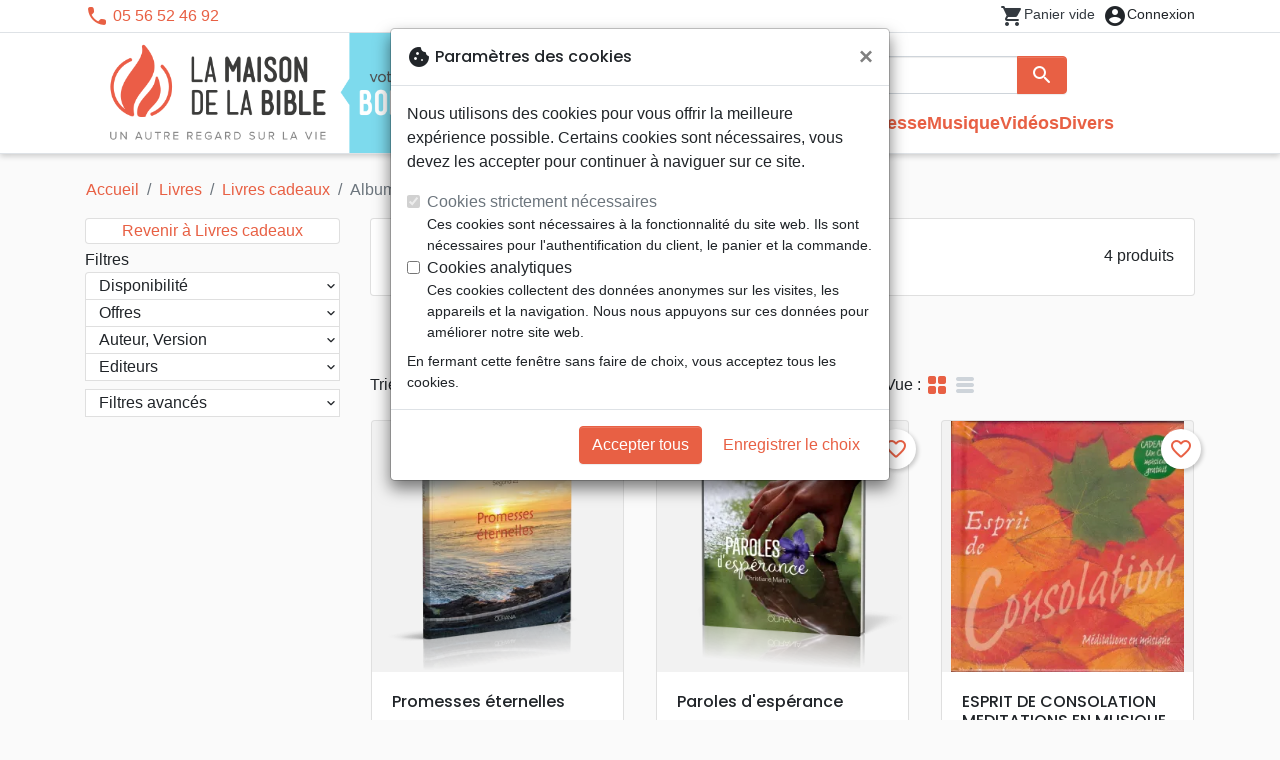

--- FILE ---
content_type: text/html; charset=utf-8
request_url: https://bordeaux.maisonbible.fr/972-album
body_size: 19647
content:
<!doctype html>
<html lang="fr">

  <head>
    
      
  <meta charset="utf-8">


  <meta http-equiv="x-ua-compatible" content="ie=edge">



  <title>Album :: La Maison de la Bible Bordeaux - votre librairie chrétienne</title>
  <meta name="description" content="">
        
      <link rel="canonical" href="https://bordeaux.maisonbible.fr/972-album">
    
        
  
<meta property="og:title" content="Album :: La Maison de la Bible Bordeaux - votre librairie chrétienne"/>
<meta property="og:description" content=""/>
<meta property="og:url" content="https://bordeaux.maisonbible.fr/972-album"/>
<meta property="og:site_name" content="La Maison de la Bible Bordeaux"/>

  <meta property="og:type" content="website"/>
  <meta property="og:image" content="https://bordeaux.maisonbible.fr/img/maisondelabible-bordeaux.png"/>
<script type="application/ld+json">
{
    "@context" : "http://schema.org",
    "@type" : "Organization",
    "name" : "La Maison de la Bible Bordeaux",
    "url" : "https://bordeaux.maisonbible.fr/",
    "logo" : {
        "@type":"ImageObject",
        "url":"https://bordeaux.maisonbible.fr/img/maisondelabible-bordeaux.png"
    }
}

</script>

<script type="application/ld+json">
{
    "@context":"http://schema.org",
    "@type":"WebPage",
    "isPartOf": {
        "@type":"WebSite",
        "url":  "https://bordeaux.maisonbible.fr/",
        "name": "La Maison de la Bible Bordeaux"
    },
    "name": "Album :: La Maison de la Bible Bordeaux - votre librairie chrétienne",
    "url":  "https://bordeaux.maisonbible.fr/972-album"
}


</script>
<script type="application/ld+json">
    {
    "@context": "https://schema.org",
    "@type": "BreadcrumbList",
    "itemListElement": [
        {
    "@type": "ListItem",
    "position": 1,
    "name": "Accueil",
    "item": "https://bordeaux.maisonbible.fr/"
    },        {
    "@type": "ListItem",
    "position": 2,
    "name": "Livres",
    "item": "https://bordeaux.maisonbible.fr/556-livres"
    },        {
    "@type": "ListItem",
    "position": 3,
    "name": "Livres cadeaux",
    "item": "https://bordeaux.maisonbible.fr/707-livres-cadeaux"
    },        {
    "@type": "ListItem",
    "position": 4,
    "name": "Album",
    "item": "https://bordeaux.maisonbible.fr/972-album"
    }    ]
    }
    </script>

  



  <meta name="viewport" content="width=device-width, initial-scale=1, minimum-scale=1">



  <link rel="icon" type="image/vnd.microsoft.icon" href="https://bordeaux.maisonbible.fr/img/favicon-8.ico?20260115130432">
  <link rel="shortcut icon" type="image/x-icon" href="https://bordeaux.maisonbible.fr/img/favicon-8.ico?20260115130432">



    <link rel="stylesheet" href="https://bordeaux.maisonbible.fr/themes/classic-rocket/assets/css/theme-mb.css?20260115130432" type="text/css" media="all">
  <link rel="stylesheet" href="https://bordeaux.maisonbible.fr/modules/ps_socialfollow/views/css/ps_socialfollow.css?20260115130432" type="text/css" media="all">
  <link rel="stylesheet" href="https://bordeaux.maisonbible.fr/themes/classic-rocket/modules/productcomments/views/css/productcomments.css?20260115130432" type="text/css" media="all">
  <link rel="stylesheet" href="https://bordeaux.maisonbible.fr/modules/blockwishlist/public/wishlist.css?20260115130432" type="text/css" media="all">



  

  <script type="text/javascript">
        var blockwishlistController = "https:\/\/bordeaux.maisonbible.fr\/module\/blockwishlist\/action";
        var prestashop = {"cart":{"products":[],"totals":{"total":{"type":"total","label":"Total","amount":0,"value":"0,00\u00a0\u20ac"},"total_including_tax":{"type":"total","label":"Total TTC\u00a0:","amount":0,"value":"0,00\u00a0\u20ac"},"total_excluding_tax":{"type":"total","label":"Total HT\u00a0:","amount":0,"value":"0,00\u00a0\u20ac"}},"subtotals":{"products":{"type":"products","label":"Sous-total","amount":0,"value":"0,00\u00a0\u20ac"},"discounts":null,"shipping":{"type":"shipping","label":"Livraison","amount":0,"value":""},"tax":null},"products_count":0,"summary_string":"0 articles","vouchers":{"allowed":1,"added":[]},"discounts":[],"minimalPurchase":0,"minimalPurchaseRequired":""},"currency":{"id":1,"name":"Euro","iso_code":"EUR","iso_code_num":"978","sign":"\u20ac"},"customer":{"lastname":null,"firstname":null,"email":null,"birthday":null,"newsletter":null,"newsletter_date_add":null,"optin":null,"website":null,"company":null,"siret":null,"ape":null,"is_logged":false,"gender":{"type":null,"name":null},"addresses":[]},"country":{"id_zone":"17","id_currency":"0","call_prefix":"1","iso_code":"US","active":"1","contains_states":"1","need_identification_number":"0","need_zip_code":"1","zip_code_format":"NNNNN","display_tax_label":"0","name":{"1":"\u00c9tats-Unis","2":"Vereinigte Staaten"},"id":21},"language":{"name":"Fran\u00e7ais (French)","iso_code":"fr","locale":"fr-FR","language_code":"fr","active":"1","is_rtl":"0","date_format_lite":"d\/m\/Y","date_format_full":"d\/m\/Y H:i:s","id":1},"page":{"title":"","canonical":"https:\/\/bordeaux.maisonbible.fr\/972-album","meta":{"title":"Album :: La Maison de la Bible Bordeaux - votre librairie chr\u00e9tienne","description":"","keywords":"","robots":"index"},"page_name":"category","body_classes":{"lang-fr":true,"lang-rtl":false,"country-US":true,"currency-EUR":true,"layout-left-column":true,"page-category":true,"tax-display-disabled":true,"page-customer-account":false,"category-id-972":true,"category-Album":true,"category-id-parent-707":true,"category-depth-level-5":true},"admin_notifications":[],"password-policy":{"feedbacks":{"0":"Tr\u00e8s faible","1":"Faible","2":"Moyenne","3":"Fort","4":"Tr\u00e8s fort","Straight rows of keys are easy to guess":"Les suites de touches sur le clavier sont faciles \u00e0 deviner","Short keyboard patterns are easy to guess":"Les mod\u00e8les courts sur le clavier sont faciles \u00e0 deviner.","Use a longer keyboard pattern with more turns":"Utilisez une combinaison de touches plus longue et plus complexe.","Repeats like \"aaa\" are easy to guess":"Les r\u00e9p\u00e9titions (ex. : \"aaa\") sont faciles \u00e0 deviner.","Repeats like \"abcabcabc\" are only slightly harder to guess than \"abc\"":"Les r\u00e9p\u00e9titions (ex. : \"abcabcabc\") sont seulement un peu plus difficiles \u00e0 deviner que \"abc\".","Sequences like abc or 6543 are easy to guess":"Les s\u00e9quences (ex. : abc ou 6543) sont faciles \u00e0 deviner.","Recent years are easy to guess":"Les ann\u00e9es r\u00e9centes sont faciles \u00e0 deviner.","Dates are often easy to guess":"Les dates sont souvent faciles \u00e0 deviner.","This is a top-10 common password":"Ce mot de passe figure parmi les 10 mots de passe les plus courants.","This is a top-100 common password":"Ce mot de passe figure parmi les 100 mots de passe les plus courants.","This is a very common password":"Ceci est un mot de passe tr\u00e8s courant.","This is similar to a commonly used password":"Ce mot de passe est similaire \u00e0 un mot de passe couramment utilis\u00e9.","A word by itself is easy to guess":"Un mot seul est facile \u00e0 deviner.","Names and surnames by themselves are easy to guess":"Les noms et les surnoms seuls sont faciles \u00e0 deviner.","Common names and surnames are easy to guess":"Les noms et les pr\u00e9noms courants sont faciles \u00e0 deviner.","Use a few words, avoid common phrases":"Utilisez quelques mots, \u00e9vitez les phrases courantes.","No need for symbols, digits, or uppercase letters":"Pas besoin de symboles, de chiffres ou de majuscules.","Avoid repeated words and characters":"\u00c9viter de r\u00e9p\u00e9ter les mots et les caract\u00e8res.","Avoid sequences":"\u00c9viter les s\u00e9quences.","Avoid recent years":"\u00c9vitez les ann\u00e9es r\u00e9centes.","Avoid years that are associated with you":"\u00c9vitez les ann\u00e9es qui vous sont associ\u00e9es.","Avoid dates and years that are associated with you":"\u00c9vitez les dates et les ann\u00e9es qui vous sont associ\u00e9es.","Capitalization doesn't help very much":"Les majuscules ne sont pas tr\u00e8s utiles.","All-uppercase is almost as easy to guess as all-lowercase":"Un mot de passe tout en majuscules est presque aussi facile \u00e0 deviner qu'un mot de passe tout en minuscules.","Reversed words aren't much harder to guess":"Les mots invers\u00e9s ne sont pas beaucoup plus difficiles \u00e0 deviner.","Predictable substitutions like '@' instead of 'a' don't help very much":"Les substitutions pr\u00e9visibles comme '\"@\" au lieu de \"a\" n'aident pas beaucoup.","Add another word or two. Uncommon words are better.":"Ajoutez un autre mot ou deux. Pr\u00e9f\u00e9rez les mots peu courants."}}},"shop":{"name":"La Maison de la Bible Bordeaux","logo":"https:\/\/bordeaux.maisonbible.fr\/img\/maisondelabible-bordeaux.png","stores_icon":"https:\/\/bordeaux.maisonbible.fr\/img\/logo_stores.png","favicon":"https:\/\/bordeaux.maisonbible.fr\/img\/favicon-8.ico"},"core_js_public_path":"\/themes\/","urls":{"base_url":"https:\/\/bordeaux.maisonbible.fr\/","current_url":"https:\/\/bordeaux.maisonbible.fr\/972-album","shop_domain_url":"https:\/\/bordeaux.maisonbible.fr","img_ps_url":"https:\/\/bordeaux.maisonbible.fr\/img\/","img_cat_url":"https:\/\/bordeaux.maisonbible.fr\/img\/c\/","img_lang_url":"https:\/\/bordeaux.maisonbible.fr\/img\/l\/","img_prod_url":"https:\/\/bordeaux.maisonbible.fr\/img\/p\/","img_manu_url":"https:\/\/bordeaux.maisonbible.fr\/img\/m\/","img_sup_url":"https:\/\/bordeaux.maisonbible.fr\/img\/su\/","img_ship_url":"https:\/\/bordeaux.maisonbible.fr\/img\/s\/","img_store_url":"https:\/\/bordeaux.maisonbible.fr\/img\/st\/","img_col_url":"https:\/\/bordeaux.maisonbible.fr\/img\/co\/","img_url":"https:\/\/bordeaux.maisonbible.fr\/themes\/classic-rocket\/assets\/img\/","css_url":"https:\/\/bordeaux.maisonbible.fr\/themes\/classic-rocket\/assets\/css\/","js_url":"https:\/\/bordeaux.maisonbible.fr\/themes\/classic-rocket\/assets\/js\/","pic_url":"https:\/\/bordeaux.maisonbible.fr\/upload\/","theme_assets":"https:\/\/bordeaux.maisonbible.fr\/themes\/classic-rocket\/assets\/","theme_dir":"https:\/\/bordeaux.maisonbible.fr\/themes\/classic-rocket\/","pages":{"address":"https:\/\/bordeaux.maisonbible.fr\/adresse","addresses":"https:\/\/bordeaux.maisonbible.fr\/adresses","authentication":"https:\/\/bordeaux.maisonbible.fr\/connexion","manufacturer":"https:\/\/bordeaux.maisonbible.fr\/editeurs","cart":"https:\/\/bordeaux.maisonbible.fr\/panier","category":"https:\/\/bordeaux.maisonbible.fr\/index.php?controller=category","cms":"https:\/\/bordeaux.maisonbible.fr\/index.php?controller=cms","contact":"https:\/\/bordeaux.maisonbible.fr\/nous-contacter","discount":"https:\/\/bordeaux.maisonbible.fr\/reduction","guest_tracking":"https:\/\/bordeaux.maisonbible.fr\/suivi-commande-invite","history":"https:\/\/bordeaux.maisonbible.fr\/historique-commandes","identity":"https:\/\/bordeaux.maisonbible.fr\/identite","index":"https:\/\/bordeaux.maisonbible.fr\/","my_account":"https:\/\/bordeaux.maisonbible.fr\/mon-compte","order_confirmation":"https:\/\/bordeaux.maisonbible.fr\/confirmation-commande","order_detail":"https:\/\/bordeaux.maisonbible.fr\/index.php?controller=order-detail","order_follow":"https:\/\/bordeaux.maisonbible.fr\/suivi-commande","order":"https:\/\/bordeaux.maisonbible.fr\/commande","order_return":"https:\/\/bordeaux.maisonbible.fr\/index.php?controller=order-return","order_slip":"https:\/\/bordeaux.maisonbible.fr\/avoirs","pagenotfound":"https:\/\/bordeaux.maisonbible.fr\/page-introuvable","password":"https:\/\/bordeaux.maisonbible.fr\/recuperation-mot-de-passe","pdf_invoice":"https:\/\/bordeaux.maisonbible.fr\/index.php?controller=pdf-invoice","pdf_order_return":"https:\/\/bordeaux.maisonbible.fr\/index.php?controller=pdf-order-return","pdf_order_slip":"https:\/\/bordeaux.maisonbible.fr\/index.php?controller=pdf-order-slip","prices_drop":"https:\/\/bordeaux.maisonbible.fr\/promotions","product":"https:\/\/bordeaux.maisonbible.fr\/index.php?controller=product","registration":"https:\/\/bordeaux.maisonbible.fr\/index.php?controller=registration","search":"https:\/\/bordeaux.maisonbible.fr\/recherche","sitemap":"https:\/\/bordeaux.maisonbible.fr\/plan-du-site","stores":"https:\/\/bordeaux.maisonbible.fr\/librairie","supplier":"https:\/\/bordeaux.maisonbible.fr\/index.php?controller=supplier","new_products":"https:\/\/bordeaux.maisonbible.fr\/nouveaux-produits","brands":"https:\/\/bordeaux.maisonbible.fr\/editeurs","register":"https:\/\/bordeaux.maisonbible.fr\/index.php?controller=registration","order_login":"https:\/\/bordeaux.maisonbible.fr\/commande?login=1"},"alternative_langs":[],"actions":{"logout":"https:\/\/bordeaux.maisonbible.fr\/?mylogout="},"no_picture_image":{"url":"\/home\/www-data\/ps\/production\/releases\/20260115130432\/img\/p\/8fr","bySize":{"home_default":{"url":"\/home\/www-data\/ps\/production\/releases\/20260115130432\/img\/p\/8fr"}}}},"configuration":{"display_taxes_label":false,"display_prices_tax_incl":true,"is_catalog":false,"show_prices":true,"opt_in":{"partner":false},"quantity_discount":{"type":"discount","label":"Remise"},"voucher_enabled":1,"return_enabled":0},"field_required":[],"breadcrumb":{"links":[{"title":"Accueil","url":"https:\/\/bordeaux.maisonbible.fr\/"},{"title":"Livres","url":"https:\/\/bordeaux.maisonbible.fr\/556-livres"},{"title":"Livres cadeaux","url":"https:\/\/bordeaux.maisonbible.fr\/707-livres-cadeaux"},{"title":"Album","url":"https:\/\/bordeaux.maisonbible.fr\/972-album"}],"count":4},"link":{"protocol_link":"https:\/\/","protocol_content":"https:\/\/"},"time":1768976858,"static_token":"aca5f2e55ec6b965b472e733c61a8045","token":"9e39cbdaaf341365d656fb52c663a649","debug":false};
        var productsAlreadyTagged = [];
        var removeFromWishlistUrl = "https:\/\/bordeaux.maisonbible.fr\/module\/blockwishlist\/action?action=deleteProductFromWishlist";
        var wishlistAddProductToCartUrl = "https:\/\/bordeaux.maisonbible.fr\/module\/blockwishlist\/action?action=addProductToCart";
        var wishlistUrl = "https:\/\/bordeaux.maisonbible.fr\/module\/blockwishlist\/view";
      </script>
    <script defer type="text/javascript" src="https://bordeaux.maisonbible.fr/themes/core.js?20260115130432" ></script>
  <script defer type="text/javascript" src="https://bordeaux.maisonbible.fr/themes/classic-rocket/assets/js/theme.js?20260115130432" ></script>
  <script defer type="text/javascript" src="https://bordeaux.maisonbible.fr/themes/classic-rocket/modules/ps_emailalerts/js/mailalerts.js?20260115130432" ></script>
  <script defer type="text/javascript" src="https://bordeaux.maisonbible.fr/modules/sbgmail/js/sbgmail.js?20260115130432" ></script>
  <script defer type="text/javascript" src="https://bordeaux.maisonbible.fr/themes/classic-rocket/modules/productcomments/views/js/jquery.rating.plugin.js?20260115130432" ></script>
  <script defer type="text/javascript" src="https://bordeaux.maisonbible.fr/themes/classic-rocket/modules/productcomments/views/js/productListingComments.js?20260115130432" ></script>
  <script defer type="text/javascript" src="https://bordeaux.maisonbible.fr/modules/blockwishlist/public/product.bundle.js?20260115130432" ></script>
  <script defer type="text/javascript" src="https://bordeaux.maisonbible.fr/modules/sbgslider/js/sbgslider.js?20260115130432" ></script>
  <script defer type="text/javascript" src="https://bordeaux.maisonbible.fr/modules/ps_shoppingcart/ps_shoppingcart.js?20260115130432" ></script>
  <script defer type="text/javascript" src="https://bordeaux.maisonbible.fr/modules/sbgsearch/views/js/searchbar.js?20260115130432" ></script>
  <script defer type="text/javascript" src="https://bordeaux.maisonbible.fr/modules/blockwishlist/public/graphql.js?20260115130432" ></script>
  <script defer type="text/javascript" src="https://bordeaux.maisonbible.fr/modules/blockwishlist/public/vendors.js?20260115130432" ></script>





  <script defer src="https://www.googletagmanager.com/gtag/js?id=G-XGQ9HNNXJM"></script>
<script>
  window.dataLayer = window.dataLayer || [];
  function gtag(){dataLayer.push(arguments);}
  if(localStorage.getItem('consentMode') === null){
    gtag('consent', 'default', {
      'ad_storage': 'denied',
      'analytics_storage': 'denied',
      'functionality_storage': 'granted',
    });
  } else {
    gtag('consent', 'default', JSON.parse(localStorage.getItem('consentMode')));
  }
  gtag('js', new Date());
  gtag(
    'config',
    'G-XGQ9HNNXJM',
    {
      'debug_mode':false
      , 'anonymize_ip': true                }
  );
</script>

<script
  id="sentry-script"
  defer
  src="https://browser.sentry-cdn.com/7.32.0/bundle.tracing.debug.min.js"
  integrity="sha384-C2gbC4mzuVYgAlQuAt+ZjQH4Be5r7u+Y4T+jnK+tV//kSb3CjPUeNo69D5BfN1ou"
  crossorigin="anonymous"
></script>
<script type="text/javascript">
  document.getElementById("sentry-script").addEventListener("load", () => {
    Sentry.init({
      dsn: "https://020b0f5f57f34dd883e87cf9b0cafb22@o48818.ingest.sentry.io/5533473",
      release: '20260115130432',
      sampleRate: 0.25,
      integrations: [new Sentry.BrowserTracing()],
      tracesSampleRate: 0.1,
    })
    Sentry.setUser({ id: '', email: '' });
  })
</script>




    
  </head>

  <body id="category" class="lang-fr country-us currency-eur layout-left-column page-category tax-display-disabled category-id-972 category-album category-id-parent-707 category-depth-level-5">

    
      
    

    <main>
      
              

      <header id="header" class="l-header">
        
          
    <div class="header-banner">
        <div id="browser-alert" style="display:none;">
  <div class="alert alert-danger" role="alert">
                <h4 class="alert-heading">
      <i class="material-icons">warning</i> Veuillez mettre à jour votre navigateur !
    </h4>
    <p>Vous utilisez un navigateur obsolète. Malheureusement, ce site web pourrait ne pas fonctionner comme prévu.</p>
    <p>Nous vous recommandons de mettre à jour votre navigateur ou d&#039;utiliser une autre application.</p>
  </div>
</div>
<script type="application/javascript">
  
  var str = 'class ಠ_ಠ extends Array {constructor(j = "a", ...c) {const q = (({u: e}) => {return { [`s${c}`]: Symbol(j) };})({});super(j, q, ...c);}}' +
    'new Promise((f) => {const a = function* (){return "\\{u20BB7}".match(/./u)[0].length === 2 || true;};for (let vre of a()) {' +
    'const [uw, as, he, re] = [new Set(), new WeakSet(), new Map(), new WeakMap()];break;}f(new Proxy({}, {get: (han, h) => h in han ? han[h] ' +
    ': "42".repeat(0o10)}));}).then(bi => new ಠ_ಠ(bi.rd));';
  
  try {
    eval(str);
  } catch(e) {
    alert("Veuillez mettre à jour votre navigateur !\nVous utilisez un navigateur obsolète. Malheureusement, ce site web pourrait ne pas fonctionner comme prévu.\nNous vous recommandons de mettre à jour votre navigateur ou d&#039;utiliser une autre application.")
    document.getElementById('browser-alert').setAttribute('class', 'd-block')
    Sentry.captureMessage('Browser does not support ES6')
    Sentry.close()
  }
</script>

    </div>

<div class="header-nav border-bottom">
  <div class="container">
    
      <div class="border-bottom shrunk-contents">
          <div class="container align-items-center justify-content-between shrunk-contents">
              <button class="visible--mobile btn mobile-menu-button" id="menu-icon" data-toggle="modal" data-target="#mobile_top_menu_wrapper">
                <i class="material-icons">&#xE5D2;</i>
              </button>
              <div class="header-nav__left">
                  <div id="_desktop_contact_link">
  <div id="contact-link">
          <i class="material-icons">phone</i> 05 56 52 46 92
      </div>
</div>

              </div>
              <div class="header-nav__right my-1">
                  <div class="header__rightitem">
  <div class="blockcart cart-preview inactive" data-refresh-url="//bordeaux.maisonbible.fr/module/ps_shoppingcart/ajax">
    <div class="shopping-cart">
        <a href="#" class="btn-link disabled text-dark">
          <span class="header-nav__icon">
            <i class="material-icons">shopping_cart</i>
            <span class="cart-products-count blockcart__count small active">0</span>
          </span>
          <span class="visible--desktop blockcart__label small text-nowrap active">article(s)</span>
          <span class="visible--desktop blockcart__label small text-nowrap inactive">Panier vide</span>
        </a>
    </div>
  </div>
</div>
<div class="user-info header__rightitem">
      <a
      class="inactive"
      href="https://bordeaux.maisonbible.fr/connexion?back=https://bordeaux.maisonbible.fr/972-album"
      title="Identifiez-vous"
      rel="nofollow"
    >
      <span class="header-nav__icon"><i class="material-icons">account_circle</i></span>
      <span class="visible--desktop small">Connexion</span>
    </a>
  </div>

              </div>
          </div>
      </div>
    

    
      <div class="container header-top justify-content-center align-items-end shrunk-contents">
          <a href="https://bordeaux.maisonbible.fr/" class="header__logo">
              <img class="logo img-fluid" src="https://bordeaux.maisonbible.fr/img/maisondelabible-bordeaux.png?20260115130432" height="120" alt="La Maison de la Bible Bordeaux">
          </a>
          <div class="header__search">
            <form method="get" action="//bordeaux.maisonbible.fr/recherche" class="search-widget js-search-form" data-search-widget data-search-controller-url="https://bordeaux.maisonbible.fr/module/sbgsearch/search">
    <div class="input-group">
        <input class="form-control js-search-input" type="text" name="s" value="" placeholder="Rechercher" aria-label="Rechercher"
               enterkeyhint="search" autocorrect="off" autocomplete="off">
        <div class="input-group-append">
          <button type="submit" class="btn btn-primary">
            <i class="material-icons search">search</i>
            <span class="sr-only">Rechercher</span>
          </button>
        </div>
    </div>
</form>
<button class="btn btn-outline-primary">
  <i class="material-icons search">close</i>
  <span class="sr-only">Close</span>
</button>

            

<nav class="menu visible--desktop" id="_desktop_top_menu">
  
      <ul class="menu-top" id="top-menu" role="navigation" data-depth="0">
                      <li class="menu__item--0"
          id="lnk-nouveautes" >
          
                      <a
              class="menu__item-link--top menu__item-link--nosubmenu"
              href="/nouveaux-produits" data-depth="0"
                          >
              Nouveautés
            </a>
                              </li>
                                        <li class="menu__item--0"
          id="category-550" aria-haspopup="true" aria-expanded="false"
          aria-owns="top_sub_menu_16604" aria-controls="top_sub_menu_16604">
          
                    <div class="menu__item-header">
                      <a
              class="menu__item-link--top "
              href="https://bordeaux.maisonbible.fr/550-bibles" data-depth="0"
                          >
              Bibles
            </a>
                                                <span class="visible--mobile">
                <span data-target="#top_sub_menu_90224" data-toggle="collapse"
                      class="d-block navbar-toggler icon-collapse">
                  <i class="material-icons menu__collapseicon">&#xE313;</i>
                </span>
              </span>
          </div>
                                <div class="menu-sub clearfix collapse show" data-collapse-hide-mobile
                 id="top_sub_menu_90224" role="group" aria-labelledby="category-550"
                 aria-expanded="false" aria-hidden="true">
              <div class="menu-sub__content">
                
      <ul  class="menu-sub__list--1" data-depth="1">
                      <li class="menu__item--1"
          id="category-773" >
          
                      <a
              class="menu__item-link--1 menu__item-link--nosubmenu"
              href="https://bordeaux.maisonbible.fr/773-bibles-standards" data-depth="1"
                          >
              Bibles standards
            </a>
                              </li>
                      <li class="menu__item--1"
          id="category-1797" >
          
                      <a
              class="menu__item-link--1 menu__item-link--nosubmenu"
              href="https://bordeaux.maisonbible.fr/1797-nuova-traduzione-vivente" data-depth="1"
                          >
              Nuova Traduzione Vivente
            </a>
                              </li>
                      <li class="menu__item--1"
          id="category-775" >
          
                      <a
              class="menu__item-link--1 menu__item-link--nosubmenu"
              href="https://bordeaux.maisonbible.fr/775-bibles-d-etude" data-depth="1"
                          >
              Bibles d&#039;étude
            </a>
                              </li>
                      <li class="menu__item--1"
          id="category-1071" >
          
                      <a
              class="menu__item-link--1 menu__item-link--nosubmenu"
              href="https://bordeaux.maisonbible.fr/1071-bibles-petit-format" data-depth="1"
                          >
              Bibles petit format
            </a>
                              </li>
                      <li class="menu__item--1"
          id="category-695" >
          
                      <a
              class="menu__item-link--1 menu__item-link--nosubmenu"
              href="https://bordeaux.maisonbible.fr/695-bibles-grand-format" data-depth="1"
                          >
              Bibles grand format
            </a>
                              </li>
                      <li class="menu__item--1"
          id="category-810" >
          
                      <a
              class="menu__item-link--1 menu__item-link--nosubmenu"
              href="https://bordeaux.maisonbible.fr/810-nouveaux-testaments" data-depth="1"
                          >
              Nouveaux Testaments
            </a>
                              </li>
                      <li class="menu__item--1"
          id="category-821" >
          
                      <a
              class="menu__item-link--1 menu__item-link--nosubmenu"
              href="https://bordeaux.maisonbible.fr/821-portions" data-depth="1"
                          >
              Portions
            </a>
                              </li>
                      <li class="menu__item--1"
          id="category-816" >
          
                      <a
              class="menu__item-link--1 menu__item-link--nosubmenu"
              href="https://bordeaux.maisonbible.fr/816-evangiles" data-depth="1"
                          >
              Evangiles
            </a>
                              </li>
                      <li class="menu__item--1"
          id="category-1080" >
          
                      <a
              class="menu__item-link--1 menu__item-link--nosubmenu"
              href="https://bordeaux.maisonbible.fr/1080-ebook" data-depth="1"
                          >
              eBook
            </a>
                              </li>
                      <li class="menu__item--1"
          id="category-1092" >
          
                      <a
              class="menu__item-link--1 menu__item-link--nosubmenu"
              href="https://bordeaux.maisonbible.fr/1092-applications" data-depth="1"
                          >
              Applications
            </a>
                              </li>
                      <li class="menu__item--1"
          id="category-765" >
          
                      <a
              class="menu__item-link--1 menu__item-link--nosubmenu"
              href="https://bordeaux.maisonbible.fr/765-etude-biblique" data-depth="1"
                          >
              Etude biblique
            </a>
                              </li>
                      <li class="menu__item--1"
          id="category-781" >
          
                      <a
              class="menu__item-link--1 menu__item-link--nosubmenu"
              href="https://bordeaux.maisonbible.fr/781-segond-21" data-depth="1"
                          >
              Segond 21
            </a>
                              </li>
                      <li class="menu__item--1"
          id="category-786" >
          
                      <a
              class="menu__item-link--1 menu__item-link--nosubmenu"
              href="https://bordeaux.maisonbible.fr/786-segond" data-depth="1"
                          >
              Segond
            </a>
                              </li>
                      <li class="menu__item--1"
          id="category-822" >
          
                      <a
              class="menu__item-link--1 menu__item-link--nosubmenu"
              href="https://bordeaux.maisonbible.fr/822-neg" data-depth="1"
                          >
              NEG
            </a>
                              </li>
                      <li class="menu__item--1"
          id="category-827" >
          
                      <a
              class="menu__item-link--1 menu__item-link--nosubmenu"
              href="https://bordeaux.maisonbible.fr/827-darby" data-depth="1"
                          >
              Darby
            </a>
                              </li>
                      <li class="menu__item--1"
          id="category-832" >
          
                      <a
              class="menu__item-link--1 menu__item-link--nosubmenu"
              href="https://bordeaux.maisonbible.fr/832-francais-courant" data-depth="1"
                          >
              Français courant
            </a>
                              </li>
                      <li class="menu__item--1"
          id="category-837" >
          
                      <a
              class="menu__item-link--1 menu__item-link--nosubmenu"
              href="https://bordeaux.maisonbible.fr/837-nbs" data-depth="1"
                          >
              NBS
            </a>
                              </li>
                      <li class="menu__item--1"
          id="category-791" >
          
                      <a
              class="menu__item-link--1 menu__item-link--nosubmenu"
              href="https://bordeaux.maisonbible.fr/791-semeur" data-depth="1"
                          >
              Semeur
            </a>
                              </li>
                      <li class="menu__item--1"
          id="category-586" >
          
                      <a
              class="menu__item-link--1 menu__item-link--nosubmenu"
              href="https://bordeaux.maisonbible.fr/586-audio-bibles" data-depth="1"
                          >
              Audio-Bibles
            </a>
                              </li>
                </ul>
  
              </div>
            </div>
                  </li>
                                        <li class="menu__item--0"
          id="category-556" aria-haspopup="true" aria-expanded="false"
          aria-owns="top_sub_menu_50" aria-controls="top_sub_menu_50">
          
                    <div class="menu__item-header">
                      <a
              class="menu__item-link--top "
              href="https://bordeaux.maisonbible.fr/556-livres" data-depth="0"
                          >
              Livres
            </a>
                                                <span class="visible--mobile">
                <span data-target="#top_sub_menu_33755" data-toggle="collapse"
                      class="d-block navbar-toggler icon-collapse">
                  <i class="material-icons menu__collapseicon">&#xE313;</i>
                </span>
              </span>
          </div>
                                <div class="menu-sub clearfix collapse show" data-collapse-hide-mobile
                 id="top_sub_menu_33755" role="group" aria-labelledby="category-556"
                 aria-expanded="false" aria-hidden="true">
              <div class="menu-sub__content">
                
      <ul  class="menu-sub__list--1" data-depth="1">
                                        <li class="menu__item--1"
          id="category-751" aria-haspopup="true" aria-expanded="false"
          aria-owns="top_sub_menu_12694" aria-controls="top_sub_menu_12694">
          
                    <div class="menu__item-header">
                      <a
              class="menu__item-link--1 "
              href="https://bordeaux.maisonbible.fr/751-meditations" data-depth="1"
                          >
              Méditations
            </a>
                                                <span class="visible--mobile">
                <span data-target="#top_sub_menu_715" data-toggle="collapse"
                      class="d-block navbar-toggler icon-collapse">
                  <i class="material-icons menu__collapseicon">&#xE313;</i>
                </span>
              </span>
          </div>
                            </li>
                                        <li class="menu__item--1"
          id="category-800" aria-haspopup="true" aria-expanded="false"
          aria-owns="top_sub_menu_21490" aria-controls="top_sub_menu_21490">
          
                    <div class="menu__item-header">
                      <a
              class="menu__item-link--1 "
              href="https://bordeaux.maisonbible.fr/800-temoignages-biographies" data-depth="1"
                          >
              Témoignages, biographies
            </a>
                                                <span class="visible--mobile">
                <span data-target="#top_sub_menu_50059" data-toggle="collapse"
                      class="d-block navbar-toggler icon-collapse">
                  <i class="material-icons menu__collapseicon">&#xE313;</i>
                </span>
              </span>
          </div>
                            </li>
                      <li class="menu__item--1"
          id="category-977" >
          
                      <a
              class="menu__item-link--1 menu__item-link--nosubmenu"
              href="https://bordeaux.maisonbible.fr/977-romans" data-depth="1"
                          >
              Romans
            </a>
                              </li>
                                        <li class="menu__item--1"
          id="category-713" aria-haspopup="true" aria-expanded="false"
          aria-owns="top_sub_menu_40511" aria-controls="top_sub_menu_40511">
          
                    <div class="menu__item-header">
                      <a
              class="menu__item-link--1 "
              href="https://bordeaux.maisonbible.fr/713-commentaires" data-depth="1"
                          >
              Commentaires
            </a>
                                                <span class="visible--mobile">
                <span data-target="#top_sub_menu_6122" data-toggle="collapse"
                      class="d-block navbar-toggler icon-collapse">
                  <i class="material-icons menu__collapseicon">&#xE313;</i>
                </span>
              </span>
          </div>
                            </li>
                                        <li class="menu__item--1"
          id="category-729" aria-haspopup="true" aria-expanded="false"
          aria-owns="top_sub_menu_58316" aria-controls="top_sub_menu_58316">
          
                    <div class="menu__item-header">
                      <a
              class="menu__item-link--1 "
              href="https://bordeaux.maisonbible.fr/729-erudition" data-depth="1"
                          >
              Erudition
            </a>
                                                <span class="visible--mobile">
                <span data-target="#top_sub_menu_4974" data-toggle="collapse"
                      class="d-block navbar-toggler icon-collapse">
                  <i class="material-icons menu__collapseicon">&#xE313;</i>
                </span>
              </span>
          </div>
                            </li>
                                        <li class="menu__item--1"
          id="category-649" aria-haspopup="true" aria-expanded="false"
          aria-owns="top_sub_menu_86530" aria-controls="top_sub_menu_86530">
          
                    <div class="menu__item-header">
                      <a
              class="menu__item-link--1 "
              href="https://bordeaux.maisonbible.fr/649-apologetique" data-depth="1"
                          >
              Apologétique
            </a>
                                                <span class="visible--mobile">
                <span data-target="#top_sub_menu_15221" data-toggle="collapse"
                      class="d-block navbar-toggler icon-collapse">
                  <i class="material-icons menu__collapseicon">&#xE313;</i>
                </span>
              </span>
          </div>
                            </li>
                                        <li class="menu__item--1"
          id="category-714" aria-haspopup="true" aria-expanded="false"
          aria-owns="top_sub_menu_2029" aria-controls="top_sub_menu_2029">
          
                    <div class="menu__item-header">
                      <a
              class="menu__item-link--1 "
              href="https://bordeaux.maisonbible.fr/714-doctrine" data-depth="1"
                          >
              Doctrine
            </a>
                                                <span class="visible--mobile">
                <span data-target="#top_sub_menu_96873" data-toggle="collapse"
                      class="d-block navbar-toggler icon-collapse">
                  <i class="material-icons menu__collapseicon">&#xE313;</i>
                </span>
              </span>
          </div>
                            </li>
                                        <li class="menu__item--1"
          id="category-719" aria-haspopup="true" aria-expanded="false"
          aria-owns="top_sub_menu_50602" aria-controls="top_sub_menu_50602">
          
                    <div class="menu__item-header">
                      <a
              class="menu__item-link--1 "
              href="https://bordeaux.maisonbible.fr/719-edification" data-depth="1"
                          >
              Edification
            </a>
                                                <span class="visible--mobile">
                <span data-target="#top_sub_menu_10690" data-toggle="collapse"
                      class="d-block navbar-toggler icon-collapse">
                  <i class="material-icons menu__collapseicon">&#xE313;</i>
                </span>
              </span>
          </div>
                            </li>
                                        <li class="menu__item--1"
          id="category-723" aria-haspopup="true" aria-expanded="false"
          aria-owns="top_sub_menu_9397" aria-controls="top_sub_menu_9397">
          
                    <div class="menu__item-header">
                      <a
              class="menu__item-link--1 "
              href="https://bordeaux.maisonbible.fr/723-eglise" data-depth="1"
                          >
              Eglise
            </a>
                                                <span class="visible--mobile">
                <span data-target="#top_sub_menu_91522" data-toggle="collapse"
                      class="d-block navbar-toggler icon-collapse">
                  <i class="material-icons menu__collapseicon">&#xE313;</i>
                </span>
              </span>
          </div>
                            </li>
                                        <li class="menu__item--1"
          id="category-732" aria-haspopup="true" aria-expanded="false"
          aria-owns="top_sub_menu_90506" aria-controls="top_sub_menu_90506">
          
                    <div class="menu__item-header">
                      <a
              class="menu__item-link--1 "
              href="https://bordeaux.maisonbible.fr/732-evangelisation" data-depth="1"
                          >
              Evangelisation
            </a>
                                                <span class="visible--mobile">
                <span data-target="#top_sub_menu_69677" data-toggle="collapse"
                      class="d-block navbar-toggler icon-collapse">
                  <i class="material-icons menu__collapseicon">&#xE313;</i>
                </span>
              </span>
          </div>
                            </li>
                                        <li class="menu__item--1"
          id="category-705" aria-haspopup="true" aria-expanded="false"
          aria-owns="top_sub_menu_60595" aria-controls="top_sub_menu_60595">
          
                    <div class="menu__item-header">
                      <a
              class="menu__item-link--1 "
              href="https://bordeaux.maisonbible.fr/705-enfants" data-depth="1"
                          >
              Enfants
            </a>
                                                <span class="visible--mobile">
                <span data-target="#top_sub_menu_4865" data-toggle="collapse"
                      class="d-block navbar-toggler icon-collapse">
                  <i class="material-icons menu__collapseicon">&#xE313;</i>
                </span>
              </span>
          </div>
                            </li>
                                        <li class="menu__item--1"
          id="category-877" aria-haspopup="true" aria-expanded="false"
          aria-owns="top_sub_menu_91158" aria-controls="top_sub_menu_91158">
          
                    <div class="menu__item-header">
                      <a
              class="menu__item-link--1 "
              href="https://bordeaux.maisonbible.fr/877-formation" data-depth="1"
                          >
              Formation
            </a>
                                                <span class="visible--mobile">
                <span data-target="#top_sub_menu_70147" data-toggle="collapse"
                      class="d-block navbar-toggler icon-collapse">
                  <i class="material-icons menu__collapseicon">&#xE313;</i>
                </span>
              </span>
          </div>
                            </li>
                      <li class="menu__item--1"
          id="category-700" >
          
                      <a
              class="menu__item-link--1 menu__item-link--nosubmenu"
              href="https://bordeaux.maisonbible.fr/700-bandes-dessinees" data-depth="1"
                          >
              Bandes dessinées
            </a>
                              </li>
                                        <li class="menu__item--1"
          id="category-741" aria-haspopup="true" aria-expanded="false"
          aria-owns="top_sub_menu_79870" aria-controls="top_sub_menu_79870">
          
                    <div class="menu__item-header">
                      <a
              class="menu__item-link--1 "
              href="https://bordeaux.maisonbible.fr/741-famille-couple" data-depth="1"
                          >
              Famille, couple
            </a>
                                                <span class="visible--mobile">
                <span data-target="#top_sub_menu_71820" data-toggle="collapse"
                      class="d-block navbar-toggler icon-collapse">
                  <i class="material-icons menu__collapseicon">&#xE313;</i>
                </span>
              </span>
          </div>
                            </li>
                                        <li class="menu__item--1"
          id="category-756" aria-haspopup="true" aria-expanded="false"
          aria-owns="top_sub_menu_65604" aria-controls="top_sub_menu_65604">
          
                    <div class="menu__item-header">
                      <a
              class="menu__item-link--1 "
              href="https://bordeaux.maisonbible.fr/756-souffrance-relation-d-aide" data-depth="1"
                          >
              Souffrance, Relation d&#039;aide
            </a>
                                                <span class="visible--mobile">
                <span data-target="#top_sub_menu_68043" data-toggle="collapse"
                      class="d-block navbar-toggler icon-collapse">
                  <i class="material-icons menu__collapseicon">&#xE313;</i>
                </span>
              </span>
          </div>
                            </li>
                                        <li class="menu__item--1"
          id="category-983" aria-haspopup="true" aria-expanded="false"
          aria-owns="top_sub_menu_26515" aria-controls="top_sub_menu_26515">
          
                    <div class="menu__item-header">
                      <a
              class="menu__item-link--1 "
              href="https://bordeaux.maisonbible.fr/983-sante" data-depth="1"
                          >
              Santé
            </a>
                                                <span class="visible--mobile">
                <span data-target="#top_sub_menu_39600" data-toggle="collapse"
                      class="d-block navbar-toggler icon-collapse">
                  <i class="material-icons menu__collapseicon">&#xE313;</i>
                </span>
              </span>
          </div>
                            </li>
                                        <li class="menu__item--1"
          id="category-736" aria-haspopup="true" aria-expanded="false"
          aria-owns="top_sub_menu_3714" aria-controls="top_sub_menu_3714">
          
                    <div class="menu__item-header">
                      <a
              class="menu__item-link--1 "
              href="https://bordeaux.maisonbible.fr/736-ethique-societe-politique" data-depth="1"
                          >
              Ethique, société, politique
            </a>
                                                <span class="visible--mobile">
                <span data-target="#top_sub_menu_59362" data-toggle="collapse"
                      class="d-block navbar-toggler icon-collapse">
                  <i class="material-icons menu__collapseicon">&#xE313;</i>
                </span>
              </span>
          </div>
                            </li>
                                        <li class="menu__item--1"
          id="category-647" aria-haspopup="true" aria-expanded="false"
          aria-owns="top_sub_menu_38852" aria-controls="top_sub_menu_38852">
          
                    <div class="menu__item-header">
                      <a
              class="menu__item-link--1 "
              href="https://bordeaux.maisonbible.fr/647-evenements-actuels" data-depth="1"
                          >
              Événements actuels
            </a>
                                                <span class="visible--mobile">
                <span data-target="#top_sub_menu_3504" data-toggle="collapse"
                      class="d-block navbar-toggler icon-collapse">
                  <i class="material-icons menu__collapseicon">&#xE313;</i>
                </span>
              </span>
          </div>
                            </li>
                                        <li class="menu__item--1"
          id="category-746" aria-haspopup="true" aria-expanded="false"
          aria-owns="top_sub_menu_37340" aria-controls="top_sub_menu_37340">
          
                    <div class="menu__item-header">
                      <a
              class="menu__item-link--1 "
              href="https://bordeaux.maisonbible.fr/746-fetes-chretiennes" data-depth="1"
                          >
              Fêtes chrétiennes
            </a>
                                                <span class="visible--mobile">
                <span data-target="#top_sub_menu_4774" data-toggle="collapse"
                      class="d-block navbar-toggler icon-collapse">
                  <i class="material-icons menu__collapseicon">&#xE313;</i>
                </span>
              </span>
          </div>
                            </li>
                                        <li class="menu__item--1"
          id="category-707" aria-haspopup="true" aria-expanded="false"
          aria-owns="top_sub_menu_20677" aria-controls="top_sub_menu_20677">
          
                    <div class="menu__item-header">
                      <a
              class="menu__item-link--1 "
              href="https://bordeaux.maisonbible.fr/707-livres-cadeaux" data-depth="1"
                          >
              Livres cadeaux
            </a>
                                                <span class="visible--mobile">
                <span data-target="#top_sub_menu_38163" data-toggle="collapse"
                      class="d-block navbar-toggler icon-collapse">
                  <i class="material-icons menu__collapseicon">&#xE313;</i>
                </span>
              </span>
          </div>
                            </li>
                                        <li class="menu__item--1"
          id="category-754" aria-haspopup="true" aria-expanded="false"
          aria-owns="top_sub_menu_75957" aria-controls="top_sub_menu_75957">
          
                    <div class="menu__item-header">
                      <a
              class="menu__item-link--1 "
              href="https://bordeaux.maisonbible.fr/754-recueils-de-chants" data-depth="1"
                          >
              Recueils de chants
            </a>
                                                <span class="visible--mobile">
                <span data-target="#top_sub_menu_99428" data-toggle="collapse"
                      class="d-block navbar-toggler icon-collapse">
                  <i class="material-icons menu__collapseicon">&#xE313;</i>
                </span>
              </span>
          </div>
                            </li>
                                        <li class="menu__item--1"
          id="category-584" aria-haspopup="true" aria-expanded="false"
          aria-owns="top_sub_menu_6882" aria-controls="top_sub_menu_6882">
          
                    <div class="menu__item-header">
                      <a
              class="menu__item-link--1 "
              href="https://bordeaux.maisonbible.fr/584-audio" data-depth="1"
                          >
              Audio
            </a>
                                                <span class="visible--mobile">
                <span data-target="#top_sub_menu_86880" data-toggle="collapse"
                      class="d-block navbar-toggler icon-collapse">
                  <i class="material-icons menu__collapseicon">&#xE313;</i>
                </span>
              </span>
          </div>
                            </li>
                </ul>
  
              </div>
            </div>
                  </li>
                                        <li class="menu__item--0"
          id="category-560" aria-haspopup="true" aria-expanded="false"
          aria-owns="top_sub_menu_55020" aria-controls="top_sub_menu_55020">
          
                    <div class="menu__item-header">
                      <a
              class="menu__item-link--top "
              href="https://bordeaux.maisonbible.fr/560-ebooks" data-depth="0"
                          >
              eBooks
            </a>
                                                <span class="visible--mobile">
                <span data-target="#top_sub_menu_61768" data-toggle="collapse"
                      class="d-block navbar-toggler icon-collapse">
                  <i class="material-icons menu__collapseicon">&#xE313;</i>
                </span>
              </span>
          </div>
                                <div class="menu-sub clearfix collapse show" data-collapse-hide-mobile
                 id="top_sub_menu_61768" role="group" aria-labelledby="category-560"
                 aria-expanded="false" aria-hidden="true">
              <div class="menu-sub__content">
                
      <ul  class="menu-sub__list--1" data-depth="1">
                      <li class="menu__item--1"
          id="category-1110" >
          
                      <a
              class="menu__item-link--1 menu__item-link--nosubmenu"
              href="https://bordeaux.maisonbible.fr/1110-romans-histoires" data-depth="1"
                          >
              Romans, Histoires
            </a>
                              </li>
                      <li class="menu__item--1"
          id="category-845" >
          
                      <a
              class="menu__item-link--1 menu__item-link--nosubmenu"
              href="https://bordeaux.maisonbible.fr/845-biographies" data-depth="1"
                          >
              Biographies
            </a>
                              </li>
                      <li class="menu__item--1"
          id="category-1112" >
          
                      <a
              class="menu__item-link--1 menu__item-link--nosubmenu"
              href="https://bordeaux.maisonbible.fr/1112-erudition" data-depth="1"
                          >
              Erudition
            </a>
                              </li>
                      <li class="menu__item--1"
          id="category-874" >
          
                      <a
              class="menu__item-link--1 menu__item-link--nosubmenu"
              href="https://bordeaux.maisonbible.fr/874-doctrine" data-depth="1"
                          >
              Doctrine
            </a>
                              </li>
                      <li class="menu__item--1"
          id="category-1096" >
          
                      <a
              class="menu__item-link--1 menu__item-link--nosubmenu"
              href="https://bordeaux.maisonbible.fr/1096-edification" data-depth="1"
                          >
              Edification
            </a>
                              </li>
                      <li class="menu__item--1"
          id="category-1094" >
          
                      <a
              class="menu__item-link--1 menu__item-link--nosubmenu"
              href="https://bordeaux.maisonbible.fr/1094-actualite" data-depth="1"
                          >
              Actualité
            </a>
                              </li>
                      <li class="menu__item--1"
          id="category-1097" >
          
                      <a
              class="menu__item-link--1 menu__item-link--nosubmenu"
              href="https://bordeaux.maisonbible.fr/1097-eglise" data-depth="1"
                          >
              Eglise
            </a>
                              </li>
                      <li class="menu__item--1"
          id="category-1098" >
          
                      <a
              class="menu__item-link--1 menu__item-link--nosubmenu"
              href="https://bordeaux.maisonbible.fr/1098-jeunesse" data-depth="1"
                          >
              Jeunesse
            </a>
                              </li>
                      <li class="menu__item--1"
          id="category-1100" >
          
                      <a
              class="menu__item-link--1 menu__item-link--nosubmenu"
              href="https://bordeaux.maisonbible.fr/1100-ethique" data-depth="1"
                          >
              Éthique
            </a>
                              </li>
                      <li class="menu__item--1"
          id="category-1102" >
          
                      <a
              class="menu__item-link--1 menu__item-link--nosubmenu"
              href="https://bordeaux.maisonbible.fr/1102-famille-couple" data-depth="1"
                          >
              Famille, Couple
            </a>
                              </li>
                      <li class="menu__item--1"
          id="category-1103" >
          
                      <a
              class="menu__item-link--1 menu__item-link--nosubmenu"
              href="https://bordeaux.maisonbible.fr/1103-decouverte-de-la-foi" data-depth="1"
                          >
              Découverte de la foi
            </a>
                              </li>
                      <li class="menu__item--1"
          id="category-1105" >
          
                      <a
              class="menu__item-link--1 menu__item-link--nosubmenu"
              href="https://bordeaux.maisonbible.fr/1105-meditations" data-depth="1"
                          >
              Méditations
            </a>
                              </li>
                      <li class="menu__item--1"
          id="category-1107" >
          
                      <a
              class="menu__item-link--1 menu__item-link--nosubmenu"
              href="https://bordeaux.maisonbible.fr/1107-souffrance-relation-d-aide" data-depth="1"
                          >
              Souffrance, Relation d&#039;aide
            </a>
                              </li>
                      <li class="menu__item--1"
          id="category-1109" >
          
                      <a
              class="menu__item-link--1 menu__item-link--nosubmenu"
              href="https://bordeaux.maisonbible.fr/1109-psychologie" data-depth="1"
                          >
              Psychologie
            </a>
                              </li>
                      <li class="menu__item--1"
          id="category-758" >
          
                      <a
              class="menu__item-link--1 menu__item-link--nosubmenu"
              href="https://bordeaux.maisonbible.fr/758-apologetique" data-depth="1"
                          >
              Apologétique
            </a>
                              </li>
                      <li class="menu__item--1"
          id="category-1079" >
          
                      <a
              class="menu__item-link--1 menu__item-link--nosubmenu"
              href="https://bordeaux.maisonbible.fr/1079-bibles" data-depth="1"
                          >
              Bibles
            </a>
                              </li>
                      <li class="menu__item--1"
          id="category-1077" >
          
                      <a
              class="menu__item-link--1 menu__item-link--nosubmenu"
              href="https://bordeaux.maisonbible.fr/1077-commentaires" data-depth="1"
                          >
              Commentaires
            </a>
                              </li>
                      <li class="menu__item--1"
          id="category-878" >
          
                      <a
              class="menu__item-link--1 menu__item-link--nosubmenu"
              href="https://bordeaux.maisonbible.fr/878-formation" data-depth="1"
                          >
              Formation
            </a>
                              </li>
                      <li class="menu__item--1"
          id="category-844" >
          
                      <a
              class="menu__item-link--1 menu__item-link--nosubmenu"
              href="https://bordeaux.maisonbible.fr/844-nouvel-age-esoterisme" data-depth="1"
                          >
              Nouvel Age, Esoterisme
            </a>
                              </li>
                      <li class="menu__item--1"
          id="category-1078" >
          
                      <a
              class="menu__item-link--1 menu__item-link--nosubmenu"
              href="https://bordeaux.maisonbible.fr/1078-divers" data-depth="1"
                          >
              Divers
            </a>
                              </li>
                </ul>
  
              </div>
            </div>
                  </li>
                                        <li class="menu__item--0"
          id="category-561" aria-haspopup="true" aria-expanded="false"
          aria-owns="top_sub_menu_18610" aria-controls="top_sub_menu_18610">
          
                    <div class="menu__item-header">
                      <a
              class="menu__item-link--top "
              href="https://bordeaux.maisonbible.fr/561-jeunesse" data-depth="0"
                          >
              Jeunesse
            </a>
                                                <span class="visible--mobile">
                <span data-target="#top_sub_menu_4447" data-toggle="collapse"
                      class="d-block navbar-toggler icon-collapse">
                  <i class="material-icons menu__collapseicon">&#xE313;</i>
                </span>
              </span>
          </div>
                                <div class="menu-sub clearfix collapse show" data-collapse-hide-mobile
                 id="top_sub_menu_4447" role="group" aria-labelledby="category-561"
                 aria-expanded="false" aria-hidden="true">
              <div class="menu-sub__content">
                
      <ul  class="menu-sub__list--1" data-depth="1">
                      <li class="menu__item--1"
          id="category-843" >
          
                      <a
              class="menu__item-link--1 menu__item-link--nosubmenu"
              href="https://bordeaux.maisonbible.fr/843-0-4-ans" data-depth="1"
                          >
              0 - 4 ans
            </a>
                              </li>
                      <li class="menu__item--1"
          id="category-1073" >
          
                      <a
              class="menu__item-link--1 menu__item-link--nosubmenu"
              href="https://bordeaux.maisonbible.fr/1073-4-6-ans" data-depth="1"
                          >
              4 - 6 ans
            </a>
                              </li>
                      <li class="menu__item--1"
          id="category-702" >
          
                      <a
              class="menu__item-link--1 menu__item-link--nosubmenu"
              href="https://bordeaux.maisonbible.fr/702-6-9-ans" data-depth="1"
                          >
              6 - 9 ans
            </a>
                              </li>
                      <li class="menu__item--1"
          id="category-839" >
          
                      <a
              class="menu__item-link--1 menu__item-link--nosubmenu"
              href="https://bordeaux.maisonbible.fr/839-9-12-ans" data-depth="1"
                          >
              9 - 12 ans
            </a>
                              </li>
                      <li class="menu__item--1"
          id="category-1086" >
          
                      <a
              class="menu__item-link--1 menu__item-link--nosubmenu"
              href="https://bordeaux.maisonbible.fr/1086-adolescents-jeunes" data-depth="1"
                          >
              Adolescents, jeunes
            </a>
                              </li>
                      <li class="menu__item--1"
          id="category-1081" >
          
                      <a
              class="menu__item-link--1 menu__item-link--nosubmenu"
              href="https://bordeaux.maisonbible.fr/1081-bibles-jeunesse" data-depth="1"
                          >
              Bibles jeunesse
            </a>
                              </li>
                      <li class="menu__item--1"
          id="category-838" >
          
                      <a
              class="menu__item-link--1 menu__item-link--nosubmenu"
              href="https://bordeaux.maisonbible.fr/838-recueil-enfants" data-depth="1"
                          >
              Recueil enfants
            </a>
                              </li>
                </ul>
  
              </div>
            </div>
                  </li>
                                        <li class="menu__item--0"
          id="category-565" aria-haspopup="true" aria-expanded="false"
          aria-owns="top_sub_menu_93447" aria-controls="top_sub_menu_93447">
          
                    <div class="menu__item-header">
                      <a
              class="menu__item-link--top "
              href="https://bordeaux.maisonbible.fr/565-musique" data-depth="0"
                          >
              Musique
            </a>
                                                <span class="visible--mobile">
                <span data-target="#top_sub_menu_98417" data-toggle="collapse"
                      class="d-block navbar-toggler icon-collapse">
                  <i class="material-icons menu__collapseicon">&#xE313;</i>
                </span>
              </span>
          </div>
                                <div class="menu-sub clearfix collapse show" data-collapse-hide-mobile
                 id="top_sub_menu_98417" role="group" aria-labelledby="category-565"
                 aria-expanded="false" aria-hidden="true">
              <div class="menu-sub__content">
                
      <ul  class="menu-sub__list--1" data-depth="1">
                      <li class="menu__item--1"
          id="category-688" >
          
                      <a
              class="menu__item-link--1 menu__item-link--nosubmenu"
              href="https://bordeaux.maisonbible.fr/688-alternatif-punk-ska" data-depth="1"
                          >
              Alternatif, Punk, Ska
            </a>
                              </li>
                      <li class="menu__item--1"
          id="category-1121" >
          
                      <a
              class="menu__item-link--1 menu__item-link--nosubmenu"
              href="https://bordeaux.maisonbible.fr/1121-mp3" data-depth="1"
                          >
              MP3
            </a>
                              </li>
                      <li class="menu__item--1"
          id="category-690" >
          
                      <a
              class="menu__item-link--1 menu__item-link--nosubmenu"
              href="https://bordeaux.maisonbible.fr/690-blues-jazz-rnb" data-depth="1"
                          >
              Blues, Jazz, RnB
            </a>
                              </li>
                      <li class="menu__item--1"
          id="category-670" >
          
                      <a
              class="menu__item-link--1 menu__item-link--nosubmenu"
              href="https://bordeaux.maisonbible.fr/670-noel-musique-de-fete" data-depth="1"
                          >
              Noël, Musique de fête
            </a>
                              </li>
                      <li class="menu__item--1"
          id="category-675" >
          
                      <a
              class="menu__item-link--1 menu__item-link--nosubmenu"
              href="https://bordeaux.maisonbible.fr/675-classique" data-depth="1"
                          >
              Classique
            </a>
                              </li>
                      <li class="menu__item--1"
          id="category-676" >
          
                      <a
              class="menu__item-link--1 menu__item-link--nosubmenu"
              href="https://bordeaux.maisonbible.fr/676-compilations" data-depth="1"
                          >
              Compilations
            </a>
                              </li>
                      <li class="menu__item--1"
          id="category-689" >
          
                      <a
              class="menu__item-link--1 menu__item-link--nosubmenu"
              href="https://bordeaux.maisonbible.fr/689-country-latino-folk" data-depth="1"
                          >
              Country, Latino, Folk
            </a>
                              </li>
                      <li class="menu__item--1"
          id="category-693" >
          
                      <a
              class="menu__item-link--1 menu__item-link--nosubmenu"
              href="https://bordeaux.maisonbible.fr/693-electro" data-depth="1"
                          >
              Electro
            </a>
                              </li>
                      <li class="menu__item--1"
          id="category-658" >
          
                      <a
              class="menu__item-link--1 menu__item-link--nosubmenu"
              href="https://bordeaux.maisonbible.fr/658-jeunesse" data-depth="1"
                          >
              Jeunesse
            </a>
                              </li>
                      <li class="menu__item--1"
          id="category-666" >
          
                      <a
              class="menu__item-link--1 menu__item-link--nosubmenu"
              href="https://bordeaux.maisonbible.fr/666-gospel-soul" data-depth="1"
                          >
              Gospel, Soul
            </a>
                              </li>
                      <li class="menu__item--1"
          id="category-684" >
          
                      <a
              class="menu__item-link--1 menu__item-link--nosubmenu"
              href="https://bordeaux.maisonbible.fr/684-rap-hip-hop" data-depth="1"
                          >
              Rap, Hip-hop
            </a>
                              </li>
                      <li class="menu__item--1"
          id="category-680" >
          
                      <a
              class="menu__item-link--1 menu__item-link--nosubmenu"
              href="https://bordeaux.maisonbible.fr/680-instrumental" data-depth="1"
                          >
              Instrumental
            </a>
                              </li>
                      <li class="menu__item--1"
          id="category-654" >
          
                      <a
              class="menu__item-link--1 menu__item-link--nosubmenu"
              href="https://bordeaux.maisonbible.fr/654-louange-adoration" data-depth="1"
                          >
              Louange, Adoration
            </a>
                              </li>
                      <li class="menu__item--1"
          id="category-691" >
          
                      <a
              class="menu__item-link--1 menu__item-link--nosubmenu"
              href="https://bordeaux.maisonbible.fr/691-hardrock-metal" data-depth="1"
                          >
              Hardrock, Métal
            </a>
                              </li>
                      <li class="menu__item--1"
          id="category-662" >
          
                      <a
              class="menu__item-link--1 menu__item-link--nosubmenu"
              href="https://bordeaux.maisonbible.fr/662-pop-rock" data-depth="1"
                          >
              Pop, Rock
            </a>
                              </li>
                      <li class="menu__item--1"
          id="category-879" >
          
                      <a
              class="menu__item-link--1 menu__item-link--nosubmenu"
              href="https://bordeaux.maisonbible.fr/879-recueils-de-chants" data-depth="1"
                          >
              Recueils de chants
            </a>
                              </li>
                      <li class="menu__item--1"
          id="category-692" >
          
                      <a
              class="menu__item-link--1 menu__item-link--nosubmenu"
              href="https://bordeaux.maisonbible.fr/692-reggae" data-depth="1"
                          >
              Reggae
            </a>
                              </li>
                </ul>
  
              </div>
            </div>
                  </li>
                                        <li class="menu__item--0"
          id="category-570" aria-haspopup="true" aria-expanded="false"
          aria-owns="top_sub_menu_96720" aria-controls="top_sub_menu_96720">
          
                    <div class="menu__item-header">
                      <a
              class="menu__item-link--top "
              href="https://bordeaux.maisonbible.fr/570-videos" data-depth="0"
                          >
              Vidéos
            </a>
                                                <span class="visible--mobile">
                <span data-target="#top_sub_menu_21980" data-toggle="collapse"
                      class="d-block navbar-toggler icon-collapse">
                  <i class="material-icons menu__collapseicon">&#xE313;</i>
                </span>
              </span>
          </div>
                                <div class="menu-sub clearfix collapse show" data-collapse-hide-mobile
                 id="top_sub_menu_21980" role="group" aria-labelledby="category-570"
                 aria-expanded="false" aria-hidden="true">
              <div class="menu-sub__content">
                
      <ul  class="menu-sub__list--1" data-depth="1">
                      <li class="menu__item--1"
          id="category-612" >
          
                      <a
              class="menu__item-link--1 menu__item-link--nosubmenu"
              href="https://bordeaux.maisonbible.fr/612-concerts-spectacles" data-depth="1"
                          >
              Concerts, spectacles
            </a>
                              </li>
                      <li class="menu__item--1"
          id="category-1281" >
          
                      <a
              class="menu__item-link--1 menu__item-link--nosubmenu"
              href="https://bordeaux.maisonbible.fr/1281-epoque-biblique" data-depth="1"
                          >
              Epoque Biblique
            </a>
                              </li>
                      <li class="menu__item--1"
          id="category-624" >
          
                      <a
              class="menu__item-link--1 menu__item-link--nosubmenu"
              href="https://bordeaux.maisonbible.fr/624-dessins-animes" data-depth="1"
                          >
              Dessins animés
            </a>
                              </li>
                      <li class="menu__item--1"
          id="category-618" >
          
                      <a
              class="menu__item-link--1 menu__item-link--nosubmenu"
              href="https://bordeaux.maisonbible.fr/618-enseignement-conferences" data-depth="1"
                          >
              Enseignement, conférences
            </a>
                              </li>
                      <li class="menu__item--1"
          id="category-629" >
          
                      <a
              class="menu__item-link--1 menu__item-link--nosubmenu"
              href="https://bordeaux.maisonbible.fr/629-films-fiction" data-depth="1"
                          >
              Films, fiction
            </a>
                              </li>
                      <li class="menu__item--1"
          id="category-641" >
          
                      <a
              class="menu__item-link--1 menu__item-link--nosubmenu"
              href="https://bordeaux.maisonbible.fr/641-documentaires-reportages" data-depth="1"
                          >
              Documentaires, reportages
            </a>
                              </li>
                      <li class="menu__item--1"
          id="category-635" >
          
                      <a
              class="menu__item-link--1 menu__item-link--nosubmenu"
              href="https://bordeaux.maisonbible.fr/635-histoires-vraies-temoignages" data-depth="1"
                          >
              Histoires vraies, témoignages
            </a>
                              </li>
                </ul>
  
              </div>
            </div>
                  </li>
                                        <li class="menu__item--0"
          id="category-576" aria-haspopup="true" aria-expanded="false"
          aria-owns="top_sub_menu_33478" aria-controls="top_sub_menu_33478">
          
                    <div class="menu__item-header">
                      <a
              class="menu__item-link--top "
              href="https://bordeaux.maisonbible.fr/576-divers" data-depth="0"
                          >
              Divers
            </a>
                                                <span class="visible--mobile">
                <span data-target="#top_sub_menu_23301" data-toggle="collapse"
                      class="d-block navbar-toggler icon-collapse">
                  <i class="material-icons menu__collapseicon">&#xE313;</i>
                </span>
              </span>
          </div>
                                <div class="menu-sub clearfix collapse show" data-collapse-hide-mobile
                 id="top_sub_menu_23301" role="group" aria-labelledby="category-576"
                 aria-expanded="false" aria-hidden="true">
              <div class="menu-sub__content">
                
      <ul  class="menu-sub__list--1" data-depth="1">
                                        <li class="menu__item--1"
          id="category-592" aria-haspopup="true" aria-expanded="false"
          aria-owns="top_sub_menu_72548" aria-controls="top_sub_menu_72548">
          
                    <div class="menu__item-header">
                      <a
              class="menu__item-link--1 "
              href="https://bordeaux.maisonbible.fr/592-calendriers-agendas" data-depth="1"
                          >
              Calendriers, agendas
            </a>
                                                <span class="visible--mobile">
                <span data-target="#top_sub_menu_8667" data-toggle="collapse"
                      class="d-block navbar-toggler icon-collapse">
                  <i class="material-icons menu__collapseicon">&#xE313;</i>
                </span>
              </span>
          </div>
                            </li>
                      <li class="menu__item--1"
          id="category-650" >
          
                      <a
              class="menu__item-link--1 menu__item-link--nosubmenu"
              href="https://bordeaux.maisonbible.fr/650-objets-cadeaux" data-depth="1"
                          >
              Objets cadeaux
            </a>
                              </li>
                      <li class="menu__item--1"
          id="category-1093" >
          
                      <a
              class="menu__item-link--1 menu__item-link--nosubmenu"
              href="https://bordeaux.maisonbible.fr/1093-cartes" data-depth="1"
                          >
              Cartes
            </a>
                              </li>
                      <li class="menu__item--1"
          id="category-1091" >
          
                      <a
              class="menu__item-link--1 menu__item-link--nosubmenu"
              href="https://bordeaux.maisonbible.fr/1091-habits" data-depth="1"
                          >
              Habits
            </a>
                              </li>
                      <li class="menu__item--1"
          id="category-760" >
          
                      <a
              class="menu__item-link--1 menu__item-link--nosubmenu"
              href="https://bordeaux.maisonbible.fr/760-evangelisation" data-depth="1"
                          >
              Evangelisation
            </a>
                              </li>
                      <li class="menu__item--1"
          id="category-759" >
          
                      <a
              class="menu__item-link--1 menu__item-link--nosubmenu"
              href="https://bordeaux.maisonbible.fr/759-logiciels" data-depth="1"
                          >
              Logiciels
            </a>
                              </li>
                      <li class="menu__item--1"
          id="category-761" >
          
                      <a
              class="menu__item-link--1 menu__item-link--nosubmenu"
              href="https://bordeaux.maisonbible.fr/761-jeux" data-depth="1"
                          >
              Jeux
            </a>
                              </li>
                      <li class="menu__item--1"
          id="category-992" >
          
                      <a
              class="menu__item-link--1 menu__item-link--nosubmenu"
              href="https://bordeaux.maisonbible.fr/992-accessoires-de-bible" data-depth="1"
                          >
              Accessoires de Bible
            </a>
                              </li>
                      <li class="menu__item--1"
          id="category-769" >
          
                      <a
              class="menu__item-link--1 menu__item-link--nosubmenu"
              href="https://bordeaux.maisonbible.fr/769-papeterie" data-depth="1"
                          >
              Papeterie
            </a>
                              </li>
                      <li class="menu__item--1"
          id="category-797" >
          
                      <a
              class="menu__item-link--1 menu__item-link--nosubmenu"
              href="https://bordeaux.maisonbible.fr/797-tableaux-et-posters" data-depth="1"
                          >
              Tableaux et posters
            </a>
                              </li>
                      <li class="menu__item--1"
          id="category-796" >
          
                      <a
              class="menu__item-link--1 menu__item-link--nosubmenu"
              href="https://bordeaux.maisonbible.fr/796-traites-brochures-16-p" data-depth="1"
                          >
              Traités, Brochures (&lt;16 p.)
            </a>
                              </li>
                </ul>
  
              </div>
            </div>
                  </li>
                </ul>
  
</nav>

          </div>
      </div>
    
  </div>
</div>
<div class="header-nav-placeholder"></div>


    <div class="container header-fullwidth">
        
    </div>

        
      </header>

      
        
<aside id="notifications" class="notifications-container container-lg">
    
    
    
    </aside>
      
        
        <section id="wrapper" class="container-lg">
        
          
            <nav data-depth="4" class="row">
  <ol class="breadcrumb px-3 py-0">
            
                            <li class="breadcrumb-item">
                <a href="https://bordeaux.maisonbible.fr/">
                        Accueil
                            </a>
                        </li>
        
            
                            <li class="breadcrumb-item">
                <a href="https://bordeaux.maisonbible.fr/556-livres">
                        Livres
                            </a>
                        </li>
        
            
                            <li class="breadcrumb-item">
                <a href="https://bordeaux.maisonbible.fr/707-livres-cadeaux">
                        Livres cadeaux
                            </a>
                        </li>
        
            
                            <li class="breadcrumb-item active">
                                Album
                        </li>
        
      </ol>
</nav>
          
            <div class="row">
          
            <div id="left-column" class="left-column col-12 col-lg-3">
                              <div id="_desktop_search_filters_wrapper" class="visible--desktop">  <div id="search_filters">
          <ul class="list-group">
                          <li class="list-group-item">
            <a href="https://bordeaux.maisonbible.fr/707-livres-cadeaux" class="d-block text-center text-primary">
                Revenir à  Livres cadeaux
            </a>
          </li>
              </ul>
              <div class="pt-1">Filtres
        <ul class="list-group">
                                                                                  <li class="list-group-item feature-title">
                      <button class="btn btn-block text-left collapsed" data-toggle="collapse" data-target="#f-1"
                               aria-expanded="false" aria-controls="f-1">
                        Disponibilité
                      </button>
                    </li>
                    <li class="list-group-item collapse" id="f-1">
                      <ul>
                                                <li class="d-flex justify-content-between align-items-center">
                          <div class="form-check">
                            <input type="checkbox" id="vd1" class="form-check-input" data-search-url="https://bordeaux.maisonbible.fr/972-album?q=d1-Disponibilit%C3%A9-En+Stock"  >
                            <label class="form-check-label" for="vd1">En Stock</label>
                          </div>
                                                        <span class="badge badge-light">2</span>
                                                  </li>
                                                                                                          <li class="d-flex justify-content-between align-items-center">
                          <div class="form-check">
                            <input type="checkbox" id="vd2" class="form-check-input" data-search-url="https://bordeaux.maisonbible.fr/972-album?q=d2-Disponibilit%C3%A9-Avec+d%C3%A9lai"  >
                            <label class="form-check-label" for="vd2">Avec délai</label>
                          </div>
                                                        <span class="badge badge-light">2</span>
                                                  </li>
                                                                                              </ul>
                    </li>
                                                                                                          <li class="list-group-item feature-title">
                      <button class="btn btn-block text-left collapsed" data-toggle="collapse" data-target="#f-2"
                               aria-expanded="false" aria-controls="f-2">
                        Offres
                      </button>
                    </li>
                    <li class="list-group-item collapse" id="f-2">
                      <ul>
                                                <li class="d-flex justify-content-between align-items-center">
                          <div class="form-check">
                            <input type="checkbox" id="vb4" class="form-check-input" data-search-url="https://bordeaux.maisonbible.fr/972-album?q=b4-Offres-Ouvrages+recommand%C3%A9s"  >
                            <label class="form-check-label" for="vb4">Ouvrages recommandés</label>
                          </div>
                                                        <span class="badge badge-light">2</span>
                                                  </li>
                                                                                              </ul>
                    </li>
                                                                                                          <li class="list-group-item feature-title">
                      <button class="btn btn-block text-left collapsed" data-toggle="collapse" data-target="#f-3"
                               aria-expanded="false" aria-controls="f-3">
                        Auteur, Version
                      </button>
                    </li>
                    <li class="list-group-item collapse" id="f-3">
                      <ul>
                                                <li class="d-flex justify-content-between align-items-center">
                          <div class="form-check">
                            <input type="checkbox" id="va12032" class="form-check-input" data-search-url="https://bordeaux.maisonbible.fr/972-album?q=a12032-Auteur-Segond+21"  >
                            <label class="form-check-label" for="va12032">Segond 21</label>
                          </div>
                                                        <span class="badge badge-light">1</span>
                                                  </li>
                                                                                                          <li class="d-flex justify-content-between align-items-center">
                          <div class="form-check">
                            <input type="checkbox" id="va3188" class="form-check-input" data-search-url="https://bordeaux.maisonbible.fr/972-album?q=a3188-Auteur-Denimal+Eric"  >
                            <label class="form-check-label" for="va3188">Denimal Eric</label>
                          </div>
                                                        <span class="badge badge-light">1</span>
                                                  </li>
                                                                                                          <li class="d-flex justify-content-between align-items-center">
                          <div class="form-check">
                            <input type="checkbox" id="va30243" class="form-check-input" data-search-url="https://bordeaux.maisonbible.fr/972-album?q=a30243-Auteur-Martin+Christiane"  >
                            <label class="form-check-label" for="va30243">Martin Christiane</label>
                          </div>
                                                        <span class="badge badge-light">1</span>
                                                  </li>
                                                                                                          <li class="d-flex justify-content-between align-items-center">
                          <div class="form-check">
                            <input type="checkbox" id="va9675" class="form-check-input" data-search-url="https://bordeaux.maisonbible.fr/972-album?q=a9675-Auteur-Nolent+David"  >
                            <label class="form-check-label" for="va9675">Nolent David</label>
                          </div>
                                                        <span class="badge badge-light">1</span>
                                                  </li>
                                                                                              </ul>
                    </li>
                                                                                                          <li class="list-group-item feature-title">
                      <button class="btn btn-block text-left collapsed" data-toggle="collapse" data-target="#f-4"
                               aria-expanded="false" aria-controls="f-4">
                        Editeurs
                      </button>
                    </li>
                    <li class="list-group-item collapse" id="f-4">
                      <ul>
                                                <li class="d-flex justify-content-between align-items-center">
                          <div class="form-check">
                            <input type="checkbox" id="ve528" class="form-check-input" data-search-url="https://bordeaux.maisonbible.fr/972-album?q=e528-Editeurs-Ourania"  >
                            <label class="form-check-label" for="ve528">Ourania</label>
                          </div>
                                                        <span class="badge badge-light">2</span>
                                                  </li>
                                                                                                          <li class="d-flex justify-content-between align-items-center">
                          <div class="form-check">
                            <input type="checkbox" id="ve8273" class="form-check-input" data-search-url="https://bordeaux.maisonbible.fr/972-album?q=e8273-Editeurs-Ligue+pour+la+Lecture+de+la+Bible+France"  >
                            <label class="form-check-label" for="ve8273">Ligue pour la Lecture de la Bible France</label>
                          </div>
                                                        <span class="badge badge-light">1</span>
                                                  </li>
                                                                                                          <li class="d-flex justify-content-between align-items-center">
                          <div class="form-check">
                            <input type="checkbox" id="ve2855" class="form-check-input" data-search-url="https://bordeaux.maisonbible.fr/972-album?q=e2855-Editeurs-Auto-%C3%A9dition"  >
                            <label class="form-check-label" for="ve2855">Auto-édition</label>
                          </div>
                                                        <span class="badge badge-light">1</span>
                                                  </li>
                                                                                              </ul>
                    </li>
                                                                                                              </ul>
        <ul class="pt-2">
                <li class="list-group-item feature-title">
                  <button class="btn btn-block text-left collapsed" data-toggle="collapse" data-target="#f-adv"
                          aria-expanded="false" aria-controls="f-adv}">
                      Filtres avancés
                  </button>
                </li>
                <li class="list-group-item px-0 collapse" id="f-adv">
                  <ul>
                                  <li class="list-group-item feature-title">
                      <button class="btn btn-block text-left collapsed" data-toggle="collapse" data-target="#f18"
                               aria-expanded="false" aria-controls="f18">
                        Façonnage
                      </button>
                    </li>
                    <li class="list-group-item collapse" id="f18">
                      <ul>
                                                <li class="d-flex justify-content-between align-items-center">
                          <div class="form-check">
                            <input type="checkbox" id="v165" class="form-check-input" data-search-url="https://bordeaux.maisonbible.fr/972-album?q=165-Fa%C3%A7onnage-Reli%C3%A9"  >
                            <label class="form-check-label" for="v165">Relié</label>
                          </div>
                                                        <span class="badge badge-light">3</span>
                                                  </li>
                                                                                              </ul>
                    </li>
                                                               </ul>
                </li>
                                        </ul>
      </div>
      </div>
</div>
                          </div>
          

          
  <div id="content-wrapper" class="left-column col-12 col-lg-9">
    
    
  <section id="main">
          
    <div class="block-category card card-body">
  <div class="d-flex align-items-baseline justify-content-between">
    <h1 class="card-text">Album
            </h1>
    <span><span id='js-product-list-count'>4</span> produits</span>
  </div>
  </div>

    
    <section id="products" class="mt-3">
              <input type="checkbox" id="display-rows" class="d-none" >
        
                      <button type="button" id="search_filter_toggler" class="btn btn-outline-primary search_filter_toggler visible--mobile" data-target="#offcanvas_search_filter" data-toggle="modal">
                Filtrer <i class="material-icons">tune</i>
            </button>
          
          <div id="js-active-search-filters" class="my-2">
  <div class="d-flex justify-content-center">
              <a href="https://bordeaux.maisonbible.fr/972-album" class="btn btn-primary mx-2">
            Album
        </a>
        </div>
</div>


        

        
          <div id="js-product-list-top" class="d-flex align-items-center justify-content-between flex-wrap my-3">
  
    <div class="form-inline">
  <div class="form-group mb-0">
    <label for="select-sort-order" class="visible--desktop">Trier par :</label>
    <select class="custom-select ml-sm-2" id="select-sort-order">
              <option value="/972-album?order=ps.popularity.desc" rel="nofollow" selected="selected">Popularité</option>
              <option value="/972-album?order=psale.quantity.desc" rel="nofollow">Ventes, ordre décroissant</option>
              <option value="/972-album?order=pl.name.asc" rel="nofollow">Nom, A à Z</option>
              <option value="/972-album?order=pl.name.desc" rel="nofollow">Nom, Z à A</option>
              <option value="/972-album?order=ps.price.asc" rel="nofollow">Prix, croissant</option>
              <option value="/972-album?order=ps.price.desc" rel="nofollow">Prix, décroissant</option>
              <option value="/972-album?order=ps.date_published.desc" rel="nofollow">Date de parution</option>
              <option value="/972-album?order=ps.date_add.desc" rel="nofollow">Date d&#039;ajout</option>
          </select>
  </div>
</div>
  <div class="form-inline">
    <div class="form-group mb-0">
      <label for="select-per-page" class="visible--desktop ml-2">Par page :</label>
      <select class="custom-select ml-2" id="select-per-page">
                  <option value="/972-album?resultsPerPage=24" rel="nofollow" selected="selected">24 produits</option>
                  <option value="/972-album?resultsPerPage=48" rel="nofollow">48 produits</option>
                  <option value="/972-album?resultsPerPage=96" rel="nofollow">96 produits</option>
              </select>
    </div>
  </div>
  
  <div class="form-inline">
    <label for="display-rows" class="d-block ml-2">
        Vue :
      <i class="material-icons" title="Tuiles">grid_view</i>
      <i class="material-icons" title="Lignes">table_rows</i>
    </label>
  </div>
  
        <nav class="ml-auto">
    
         
  </nav>
  
</div>


        

        
          <div id="js-product-list">
  <div class="products row">
          
        
    <article class="col-12 col-sm-6 col-md-4 col-lg-3 js-product-miniature mb-3 px-2 px-lg-3" data-id-product="13343" data-id-product-attribute="0">
        <div class="card card-product js-thumbnail-container">
            <div class="card-img-top product__card-img thumbnail-container">
                <div>
                  
                    <a href="https://bordeaux.maisonbible.fr/13343-promesses-eternelles-9782889130337.html" class="thumbnail product-thumbnail embed-responsive embed-responsive-1by1 js-product-link">
                      <img class="embed-responsive-item" src="/74538-promesses-eternelles:1000.webp" srcset="/74538-promesses-eternelles:250.webp 250w, /74538-promesses-eternelles:320.webp 320w, /74538-promesses-eternelles:400.webp 400w, /74538-promesses-eternelles:500.webp 500w, /74538-promesses-eternelles:640.webp 640w, /74538-promesses-eternelles:800.webp 800w, /74538-promesses-eternelles:1000.webp 1000w"
                           sizes="(max-width: 576px) 95vw, (max-width: 768px) 252px, (max-width: 992px) 222px, (max-width: 1200px) 206px, 251px"
                           alt="Promesses éternelles" title="Promesses éternelles" loading="lazy">
                    </a>
                  
                  <div class="highlighted-informations text-center p-1 visible--desktop">
                      
                        <span class="quick-view" data-link-action="quickview">
                          <i class="material-icons search">&#xE8B6;</i> Aperçu rapide
                        </span>
                      
                  </div>
                </div>
                
  <ul class="product-flags">
      </ul>

            </div>
                        <div class="card-body">
                <div class="product-description product__card-desc">
                    <div>
                    
                                            <a href="https://bordeaux.maisonbible.fr/13343-promesses-eternelles-9782889130337.html" class="flex-grow-1 js-product-link">
                                                  <h2 class="product-title">Promesses éternelles</h2>
                                                                          </a>
                    
                                          <div class="flex-grow">                                    Version&#x202F;:                   <a href="https://bordeaux.maisonbible.fr/author/12032-segond-21">    Segond 21</a>  </div>
                                        <ul class="product-refs mb-0">
  <li><strong>Référence</strong> OUR2033 </li>
  <li><strong>EAN</strong> 9782889130337 </li>
      <li>
      <strong>Editeur</strong>
                            <h3 class="d-inline-block"><a href="https://bordeaux.maisonbible.fr/brand/528-ourania">Ourania</a></h3>
                        </li>
    </ul>
                    </div>
                    <div>
                      <div id="product-availability" class="pt-1">
                      <i class="material-icons rtl-no-flip product-available text-success">check</i>
                Disponible <span class="badge badge-success">2 ex.</span>          </div>
                    
                        <div class="product-price-and-shipping">
    
    

  <span class="sr-only">Prix</span>
  <span class="price flex-fill">8,06 €</span>

    

    
          <form action="//bordeaux.maisonbible.fr/panier" method="post">
        <input type="hidden" name="token" value="aca5f2e55ec6b965b472e733c61a8045">
        <input type="hidden" name="id_product" value="13343" id="product_page_product_id">
        <input type="hidden" name="id_customization" value="0" id="product_customization_id">
        <input type="hidden" name="qty" id="" value="1">
        <button class="btn js-add-to-cart" data-button-action="add-to-cart" type="submit"><i class="material-icons text-primary">shopping_cart</i></button>
      </form>
      </div>
                    
                    
                        

<div>
  <div class="product-list-reviews" data-id="13343" data-url="https://bordeaux.maisonbible.fr/module/productcomments/CommentGrade">
          <div class="grade-stars small-stars">
                  <div class="star"><i class="material-icons">star</i></div>
                  <div class="star"><i class="material-icons">star</i></div>
                  <div class="star"><i class="material-icons">star</i></div>
                  <div class="star"><i class="material-icons">star</i></div>
                  <div class="star"><i class="material-icons">star</i></div>
                <div class="grade-count">(2)</div>
      </div>
      </div>
</div>

                    
                    </div>
                </div>
            </div>
                    </div>
            </article>

      
          
        
    <article class="col-12 col-sm-6 col-md-4 col-lg-3 js-product-miniature mb-3 px-2 px-lg-3" data-id-product="70831" data-id-product-attribute="0">
        <div class="card card-product js-thumbnail-container">
            <div class="card-img-top product__card-img thumbnail-container">
                <div>
                  
                    <a href="https://bordeaux.maisonbible.fr/70831-paroles-d-esperance-9782889130474.html" class="thumbnail product-thumbnail embed-responsive embed-responsive-1by1 js-product-link">
                      <img class="embed-responsive-item" src="/91590-paroles-d-esperance:1000.webp" srcset="/91590-paroles-d-esperance:250.webp 250w, /91590-paroles-d-esperance:320.webp 320w, /91590-paroles-d-esperance:400.webp 400w, /91590-paroles-d-esperance:500.webp 500w, /91590-paroles-d-esperance:640.webp 640w, /91590-paroles-d-esperance:800.webp 800w, /91590-paroles-d-esperance:1000.webp 1000w"
                           sizes="(max-width: 576px) 95vw, (max-width: 768px) 252px, (max-width: 992px) 222px, (max-width: 1200px) 206px, 251px"
                           alt="Paroles d&#039;espérance" title="Paroles d&#039;espérance" loading="lazy">
                    </a>
                  
                  <div class="highlighted-informations text-center p-1 visible--desktop">
                      
                        <span class="quick-view" data-link-action="quickview">
                          <i class="material-icons search">&#xE8B6;</i> Aperçu rapide
                        </span>
                      
                  </div>
                </div>
                
  <ul class="product-flags">
      </ul>

            </div>
                        <div class="card-body">
                <div class="product-description product__card-desc">
                    <div>
                    
                                            <a href="https://bordeaux.maisonbible.fr/70831-paroles-d-esperance-9782889130474.html" class="flex-grow-1 js-product-link">
                                                  <h2 class="product-title">Paroles d&#039;espérance</h2>
                                                                          </a>
                    
                                          <div class="flex-grow">                                    Auteur&#x202F;:                   <a href="https://bordeaux.maisonbible.fr/author/30243-martin-christiane">          Christiane
    Martin</a>  </div>
                                        <ul class="product-refs mb-0">
  <li><strong>Référence</strong> OUR2047 </li>
  <li><strong>EAN</strong> 9782889130474 </li>
      <li>
      <strong>Editeur</strong>
                            <h3 class="d-inline-block"><a href="https://bordeaux.maisonbible.fr/brand/528-ourania">Ourania</a></h3>
                        </li>
    </ul>
                    </div>
                    <div>
                      <div id="product-availability" class="pt-1">
                      <i class="material-icons rtl-no-flip product-available text-success">check</i>
                Disponible <span class="badge badge-success">1 ex.</span>          </div>
                    
                        <div class="product-price-and-shipping">
    
    

  <span class="sr-only">Prix</span>
  <span class="price flex-fill">9,38 €</span>

    

    
          <form action="//bordeaux.maisonbible.fr/panier" method="post">
        <input type="hidden" name="token" value="aca5f2e55ec6b965b472e733c61a8045">
        <input type="hidden" name="id_product" value="70831" id="product_page_product_id">
        <input type="hidden" name="id_customization" value="0" id="product_customization_id">
        <input type="hidden" name="qty" id="" value="1">
        <button class="btn js-add-to-cart" data-button-action="add-to-cart" type="submit"><i class="material-icons text-primary">shopping_cart</i></button>
      </form>
      </div>
                    
                    
                        

<div>
  <div class="product-list-reviews" data-id="70831" data-url="https://bordeaux.maisonbible.fr/module/productcomments/CommentGrade">
      </div>
</div>

                    
                    </div>
                </div>
            </div>
                    </div>
            </article>

      
          
        
    <article class="col-12 col-sm-6 col-md-4 col-lg-3 js-product-miniature mb-3 px-2 px-lg-3" data-id-product="28480" data-id-product-attribute="0">
        <div class="card card-product js-thumbnail-container">
            <div class="card-img-top product__card-img thumbnail-container">
                <div>
                  
                    <a href="https://bordeaux.maisonbible.fr/28480-esprit-de-consolation-meditations-en-musique-cd-9782850314681.html" class="thumbnail product-thumbnail embed-responsive embed-responsive-1by1 js-product-link">
                      <img class="embed-responsive-item" src="/7887-esprit-de-consolation-meditations-en-musique-cd:1000.webp" srcset="/7887-esprit-de-consolation-meditations-en-musique-cd:250.webp 250w, /7887-esprit-de-consolation-meditations-en-musique-cd:320.webp 320w, /7887-esprit-de-consolation-meditations-en-musique-cd:400.webp 400w, /7887-esprit-de-consolation-meditations-en-musique-cd:500.webp 500w, /7887-esprit-de-consolation-meditations-en-musique-cd:640.webp 640w, /7887-esprit-de-consolation-meditations-en-musique-cd:800.webp 800w, /7887-esprit-de-consolation-meditations-en-musique-cd:1000.webp 1000w"
                           sizes="(max-width: 576px) 95vw, (max-width: 768px) 252px, (max-width: 992px) 222px, (max-width: 1200px) 206px, 251px"
                           alt="ESPRIT DE CONSOLATION MEDITATIONS EN MUSIQUE CD" title="ESPRIT DE CONSOLATION MEDITATIONS EN MUSIQUE CD" loading="lazy">
                    </a>
                  
                  <div class="highlighted-informations text-center p-1 visible--desktop">
                      
                        <span class="quick-view" data-link-action="quickview">
                          <i class="material-icons search">&#xE8B6;</i> Aperçu rapide
                        </span>
                      
                  </div>
                </div>
                
  <ul class="product-flags">
      </ul>

            </div>
                        <div class="card-body">
                <div class="product-description product__card-desc">
                    <div>
                    
                                            <a href="https://bordeaux.maisonbible.fr/28480-esprit-de-consolation-meditations-en-musique-cd-9782850314681.html" class="flex-grow-1 js-product-link">
                                                  <h2 class="product-title">ESPRIT DE CONSOLATION MEDITATIONS EN MUSIQUE CD</h2>
                                                                          </a>
                    
                                          <div class="flex-grow">                                    Auteur&#x202F;:                   <a href="https://bordeaux.maisonbible.fr/author/3188-denimal-eric">          Eric
    Denimal</a>  </div>
                                        <ul class="product-refs mb-0">
  <li><strong>Référence</strong> LLBF2421 </li>
  <li><strong>EAN</strong> 9782850314681 </li>
      <li>
      <strong>Editeur</strong>
                            <h3 class="d-inline-block"><a href="https://bordeaux.maisonbible.fr/brand/8273-ligue-pour-la-lecture-de-la-bible-france">Ligue pour la Lecture de la Bible France</a></h3>
                        </li>
    </ul>
                    </div>
                    <div>
                      <div id="product-availability" class="pt-1">
                      <i class="material-icons product-last-items text-warning">hourglass_top</i>
                Avec délai          </div>
                    
                        <div class="product-price-and-shipping">
    
    

  <span class="sr-only">Prix</span>
  <span class="price flex-fill">1,67 €</span>

    

    
          <form action="//bordeaux.maisonbible.fr/panier" method="post">
        <input type="hidden" name="token" value="aca5f2e55ec6b965b472e733c61a8045">
        <input type="hidden" name="id_product" value="28480" id="product_page_product_id">
        <input type="hidden" name="id_customization" value="0" id="product_customization_id">
        <input type="hidden" name="qty" id="" value="1">
        <button class="btn js-add-to-cart" data-button-action="add-to-cart" type="submit"><i class="material-icons text-primary">shopping_cart</i></button>
      </form>
      </div>
                    
                    
                        

<div>
  <div class="product-list-reviews" data-id="28480" data-url="https://bordeaux.maisonbible.fr/module/productcomments/CommentGrade">
      </div>
</div>

                    
                    </div>
                </div>
            </div>
                    </div>
            </article>

      
          
        
    <article class="col-12 col-sm-6 col-md-4 col-lg-3 js-product-miniature mb-3 px-2 px-lg-3" data-id-product="70861" data-id-product-attribute="0">
        <div class="card card-product js-thumbnail-container">
            <div class="card-img-top product__card-img thumbnail-container">
                <div>
                  
                    <a href="https://bordeaux.maisonbible.fr/70861-plus-belles-promesses-de-la-bible-les-9782955634318.html" class="thumbnail product-thumbnail embed-responsive embed-responsive-1by1 js-product-link">
                      <img class="embed-responsive-item" src="/86267-plus-belles-promesses-de-la-bible-les:1000.webp" srcset="/86267-plus-belles-promesses-de-la-bible-les:250.webp 250w, /86267-plus-belles-promesses-de-la-bible-les:320.webp 320w, /86267-plus-belles-promesses-de-la-bible-les:400.webp 400w, /86267-plus-belles-promesses-de-la-bible-les:500.webp 500w, /86267-plus-belles-promesses-de-la-bible-les:640.webp 640w, /86267-plus-belles-promesses-de-la-bible-les:800.webp 800w, /86267-plus-belles-promesses-de-la-bible-les:1000.webp 1000w"
                           sizes="(max-width: 576px) 95vw, (max-width: 768px) 252px, (max-width: 992px) 222px, (max-width: 1200px) 206px, 251px"
                           alt="Plus Belles Promesses de la Bible (Les)" title="Plus Belles Promesses de la Bible (Les)" loading="lazy">
                    </a>
                  
                  <div class="highlighted-informations text-center p-1 visible--desktop">
                      
                        <span class="quick-view" data-link-action="quickview">
                          <i class="material-icons search">&#xE8B6;</i> Aperçu rapide
                        </span>
                      
                  </div>
                </div>
                
  <ul class="product-flags">
      </ul>

            </div>
                        <div class="card-body">
                <div class="product-description product__card-desc">
                    <div>
                    
                                            <a href="https://bordeaux.maisonbible.fr/70861-plus-belles-promesses-de-la-bible-les-9782955634318.html" class="flex-grow-1 js-product-link">
                                                  <h2 class="product-title">Les Plus Belles Promesses de la Bible</h2>
                                                                          </a>
                    
                                          <div class="flex-grow">                                    Auteur&#x202F;:                   <a href="https://bordeaux.maisonbible.fr/author/9675-nolent-david">          David
    Nolent</a>  </div>
                                        <ul class="product-refs mb-0">
  <li><strong>Référence</strong> NOLENT3431 </li>
  <li><strong>EAN</strong> 9782955634318 </li>
      <li>
      <strong>Editeur</strong>
                            <h3 class="d-inline-block"><a href="https://bordeaux.maisonbible.fr/brand/2855-auto-edition">Auto-édition</a></h3>
                        </li>
    </ul>
                    </div>
                    <div>
                      <div id="product-availability" class="pt-1">
                      <i class="material-icons product-last-items text-warning">hourglass_top</i>
                Avec délai          </div>
                    
                        <div class="product-price-and-shipping">
    
    

  <span class="sr-only">Prix</span>
  <span class="price flex-fill">16,02 €</span>

    

    
          <form action="//bordeaux.maisonbible.fr/panier" method="post">
        <input type="hidden" name="token" value="aca5f2e55ec6b965b472e733c61a8045">
        <input type="hidden" name="id_product" value="70861" id="product_page_product_id">
        <input type="hidden" name="id_customization" value="0" id="product_customization_id">
        <input type="hidden" name="qty" id="" value="1">
        <button class="btn js-add-to-cart" data-button-action="add-to-cart" type="submit"><i class="material-icons text-primary">shopping_cart</i></button>
      </form>
      </div>
                    
                    
                        

<div>
  <div class="product-list-reviews" data-id="70861" data-url="https://bordeaux.maisonbible.fr/module/productcomments/CommentGrade">
      </div>
</div>

                    
                    </div>
                </div>
            </div>
                    </div>
            </article>

      
      </div>
  <a href="#header" class="btn btn-outline-primary visible--mobile button_up"><i class="material-icons">&#xE316;</i></a>
</div>
        

        
          <div id="js-product-list-bottom" class="d-flex align-items-center justify-content-between flex-wrap">
  <div>
      
          Affichage 1-4 de 4 article(s)
      
  </div>
  
      <nav class="ml-auto">
    
         
  </nav>
  
</div>
        

          </section>

  </section>

    
  </div>


          
        </div>
        
      </section>
        

      <footer id="footer" class="l-footer">
        
          <div class="container">
  <div class="row justify-content-between gap-3 footer-before">
    
      
    <div class="col-lg-3">
    <div class='footer__title'>
      <i class="material-icons">bookmark</i> Suivez-nous
    </div>
    <div class="social-sharing">
         <a class="social-share-btn social-share-btn--footer facebook" title="Facebook" href="https://facebook.com/MaisondelaBibleBordeaux/" target="_blank" rel="nofollow noopener">
       <i class="mb-icons">facebook</i>
     </a>
        </div>
  </div>
  
<div class='col-lg-4'>
  <div class='footer__title'>
      <i class="material-icons">mail_outline</i> S'inscrire à la newsletter
  </div>
  <form action="https://bordeaux.maisonbible.fr/module/sbgmail/profile" method="get" id="email-form" class="input-group">
    <input class="form-control" placeholder='E-mail' type='email' name="email">
    <div class="input-group-append">
      <button class="btn btn-primary" type="submit"><i class="material-icons">check</i><span class="sr-only">S'inscrire</span></button>
    </div>
  </form>
</div>

    
  </div>
</div>
<div class="footer-container">
  <div class="container">
    <div class="row">
      
        <div class="block-contact col-lg-3">
  <p class="footer__title footer__title--desktop">Adresse</p>
  <a href="#footer_store_info" class="footer__title--mobile footer__title collapse-chevron" data-toggle="collapse">Contact</a>

  <div id="footer_store_info" class="account-list collapse show" data-collapse-hide-mobile>
    <p>
      La Maison de la Bible Bordeaux<br />115, cours d'Alsace-Lorraine<br />33000 Bordeaux<br />France métropolitaine
    </p>
              <i class="material-icons">phone</i> 05 56 52 46 92
          <br>
        <a class="cms-page-link" href="https://bordeaux.maisonbible.fr/nous-contacter" title="Utiliser le formulaire pour nous contacter">
      <i class="material-icons">mail</i> Contactez-nous
    </a>
  </div>

</div>
      <div class="col-lg-3">
              <p class="footer__title footer__title--desktop">Produits</p>
        <a href="#footer_sub_menu_84" class="footer__title--mobile footer__title collapse-chevron" data-toggle="collapse">Produits</a>
      <ul id="footer_sub_menu_84" class="collapse show" data-collapse-hide-mobile>
                  <li>
            <a
                id="link-product-page-prices-drop-1"
                class="cms-page-link"
                href="https://bordeaux.maisonbible.fr/promotions?q=1-Langue-Français"
                title="Nos produits en promotion"
                            >
              Promotions
            </a>
          </li>
                  <li>
            <a
                id="link-product-page-new-products-1"
                class="cms-page-link"
                href="https://bordeaux.maisonbible.fr/nouveaux-produits?q=1-Langue-Français"
                title="Nos nouveaux produits"
                            >
              Nouveaux produits
            </a>
          </li>
                  <li>
            <a
                id="link-product-page-best-sales-1"
                class="cms-page-link"
                href="https://bordeaux.maisonbible.fr/meilleures-ventes?q=1-Langue-Français"
                title="Nos meilleures ventes"
                            >
              Meilleures ventes
            </a>
          </li>
                  <li>
            <a
                id="link-custom-page-editeurs-1"
                class="custom-page-link"
                href="/editeurs"
                title=""
                            >
              Editeurs
            </a>
          </li>
                  <li>
            <a
                id="link-custom-page-auteurs-1"
                class="custom-page-link"
                href="/auteurs"
                title=""
                            >
              Auteurs
            </a>
          </li>
              </ul>
    </div>
      <div class="col-lg-3">
              <p class="footer__title footer__title--desktop">Informations</p>
        <a href="#footer_sub_menu_95652" class="footer__title--mobile footer__title collapse-chevron" data-toggle="collapse">Informations</a>
      <ul id="footer_sub_menu_95652" class="collapse show" data-collapse-hide-mobile>
                  <li>
            <a
                id="link-cms-page-4-2"
                class="cms-page-link"
                href="https://bordeaux.maisonbible.fr/content/4-protection-des-donnees"
                title="Protection des données"
                            >
              Protection des données
            </a>
          </li>
                  <li>
            <a
                id="link-cms-page-3-2"
                class="cms-page-link"
                href="https://bordeaux.maisonbible.fr/content/3-conditions-generales-de-vente"
                title=""
                            >
              Conditions générales de vente
            </a>
          </li>
                  <li>
            <a
                id="link-static-page-stores-2"
                class="cms-page-link"
                href="https://bordeaux.maisonbible.fr/librairie"
                title="La Maison de la Bible Bordeaux, la libraire chrétienne proche de vous"
                            >
              Notre magasin
            </a>
          </li>
                  <li>
            <a
                id="link-custom-page-questions-frequentes-2"
                class="custom-page-link"
                href="/content/category/3-faq"
                title=""
                            >
              Questions fréquentes
            </a>
          </li>
              </ul>
    </div>
  
<div id="block_myaccount_infos" class="col-lg-3 links wrapper">
  <p class="footer__title footer__title--desktop">Votre compte</p>
  <a href="#footer_account_list" class="footer__title--mobile footer__title collapse-chevron" data-toggle="collapse">Votre compte</a>
  <ul class="account-list collapse show" data-collapse-hide-mobile id="footer_account_list">
                <li>
        <a href="https://bordeaux.maisonbible.fr/identite" title="Informations personnelles" rel="nofollow">
          Informations personnelles
        </a>
      </li>
                <li>
        <a href="https://bordeaux.maisonbible.fr/historique-commandes" title="Commandes" rel="nofollow">
          Commandes
        </a>
      </li>
                      <li>
        <a href="https://bordeaux.maisonbible.fr/adresses" title="Adresses" rel="nofollow">
          Adresses
        </a>
      </li>
                <li>
        <a href="https://bordeaux.maisonbible.fr/reduction" title="Bons de réduction" rel="nofollow">
          Bons de réduction
        </a>
      </li>
      </ul>
</div>
  <div
  class="wishlist-add-to"
  data-url="https://bordeaux.maisonbible.fr/module/blockwishlist/action?action=getAllWishlist"
>
  <div
    class="wishlist-modal modal fade"
    
      :class="{show: !isHidden}"
    
    tabindex="-1"
    role="dialog"
    aria-modal="true"
  >
    <div class="modal-dialog modal-dialog-centered" role="document">
      <div class="modal-content">
        <div class="modal-header">
          <h5 class="modal-title">
            Mes listes
          </h5>
          <button
            type="button"
            class="close"
            @click="toggleModal"
            data-dismiss="modal"
            aria-label="Close"
          >
            <span aria-hidden="true">×</span>
          </button>
        </div>

        <div class="modal-body">
          <choose-list
            @hide="toggleModal"
            :product-id="productId"
            :product-attribute-id="productAttributeId"
            :quantity="quantity"
            url="https://bordeaux.maisonbible.fr/module/blockwishlist/action?action=getAllWishlist"
            add-url="https://bordeaux.maisonbible.fr/module/blockwishlist/action?action=addProductToWishlist"
            empty-text="Aucune liste trouvée."
          ></choose-list>
        </div>

        <div class="modal-footer">
          <a @click="openNewWishlistModal" class="wishlist-add-to-new text-primary">
            <i class="material-icons">add_circle_outline</i> Créer une nouvelle liste
          </a>
        </div>
      </div>
    </div>
  </div>

  <div
    class="modal-backdrop fade"
    
      :class="{in: !isHidden}"
    
  >
  </div>
</div>


  <div
  class="wishlist-delete"
      data-delete-list-url="https://bordeaux.maisonbible.fr/module/blockwishlist/action?action=deleteWishlist"
        data-delete-product-url="https://bordeaux.maisonbible.fr/module/blockwishlist/action?action=deleteProductFromWishlist"
    data-title="Retirer le produit de la liste d'envies"
  data-title-list="Supprimer la liste d'envies"
  data-placeholder='Le produit sera retiré de "%nameofthewishlist%".'
  data-cancel-text="Annuler"
  data-delete-text="Retirer"
  data-delete-text-list="Supprimer"
>
  <div
    class="wishlist-modal modal fade"
    
      :class="{show: !isHidden}"
    
    tabindex="-1"
    role="dialog"
    aria-modal="true"
  >
    <div class="modal-dialog modal-dialog-centered" role="document">
      <div class="modal-content">
        <div class="modal-header">
          <h5 class="modal-title">((modalTitle))</h5>
          <button
            type="button"
            class="close"
            @click="toggleModal"
            data-dismiss="modal"
            aria-label="Close"
          >
            <span aria-hidden="true">×</span>
          </button>
        </div>
        <div class="modal-body" v-if="productId">
          <p class="modal-text">((confirmMessage))</p> 
        </div>
        <div class="modal-footer">
          <button
            type="button"
            class="modal-cancel btn btn-secondary"
            data-dismiss="modal"
            @click="toggleModal"
          >
            ((cancelText))
          </button>

          <button
            type="button"
            class="btn btn-primary"
            @click="deleteWishlist"
          >
            ((modalDeleteText))
          </button>
        </div>
      </div>
    </div>
  </div>

  <div 
    class="modal-backdrop fade"
    
      :class="{in: !isHidden}"
    
  >
  </div>
</div>

  <div
  class="wishlist-create"
  data-url="https://bordeaux.maisonbible.fr/module/blockwishlist/action?action=createNewWishlist"
  data-title="Créer une liste d'envies"
  data-label="Nom de la liste d'envies"
  data-placeholder="Ajouter un nom"
  data-cancel-text="Annuler"
  data-create-text="Créer une liste d'envies"
  data-length-text="Le titre de la liste est trop court"
>
  <div
    class="wishlist-modal modal fade"
    
      :class="{show: !isHidden}"
    
    tabindex="-1"
    role="dialog"
    aria-modal="true"
  >
    <div class="modal-dialog modal-dialog-centered" role="document">
      <div class="modal-content">
        <div class="modal-header">
          <h5 class="modal-title">((title))</h5>
          <button
            type="button"
            class="close"
            @click="toggleModal"
            data-dismiss="modal"
            aria-label="Close"
          >
            <span aria-hidden="true">×</span>
          </button>
        </div>
        <div class="modal-body">
          <div class="form-group form-group-lg">
            <label class="form-control-label" for="input2">((label))</label>
            <input
              type="text"
              class="form-control form-control-lg"
              v-model="value"
              id="input2"
              :placeholder="placeholder"
            />
          </div>
        </div>
        <div class="modal-footer">
          <button
            type="button"
            class="modal-cancel btn btn-secondary"
            data-dismiss="modal"
            @click="toggleModal"
          >
            ((cancelText))
          </button>

          <button
            type="button"
            class="btn btn-primary"
            @click="createWishlist"
          >
            ((createText))
          </button>
        </div>
      </div>
    </div>
  </div>

  <div 
    class="modal-backdrop fade"
    
      :class="{in: !isHidden}"
    
  >
  </div>
</div>

  <div
  class="wishlist-login"
  data-login-text="Connexion"
  data-cancel-text="Annuler"
>
  <div
    class="wishlist-modal modal fade"
    
      :class="{show: !isHidden}"
    
    tabindex="-1"
    role="dialog"
    aria-modal="true"
  >
    <div class="modal-dialog modal-dialog-centered" role="document">
      <div class="modal-content">
        <div class="modal-header">
          <h5 class="modal-title">Connexion</h5>
          <button
            type="button"
            class="close"
            @click="toggleModal"
            data-dismiss="modal"
            aria-label="Close"
          >
            <span aria-hidden="true">×</span>
          </button>
        </div>
        <div class="modal-body">
          <p class="modal-text">Vous devez être connecté pour ajouter des produits à votre liste d'envies.</p>
        </div>
        <div class="modal-footer">
          <button
            type="button"
            class="modal-cancel btn btn-secondary"
            data-dismiss="modal"
            @click="toggleModal"
          >
            ((cancelText))
          </button>

          <a
            type="button"
            class="btn btn-primary"
            :href="prestashop.urls.pages.authentication"
          >
            ((loginText))
          </a>
        </div>
      </div>
    </div>
  </div>

  <div
    class="modal-backdrop fade"
    
      :class="{in: !isHidden}"
    
  >
  </div>
</div>

  <div
    class="wishlist-toast"
    data-rename-wishlist-text="Nom de la liste d'envies modifié !"
    data-added-wishlist-text="Produit ajouté à la liste d'envies !"
    data-create-wishlist-text="Liste d'envies créée !"
    data-delete-wishlist-text="Liste d'envies supprimée !"
    data-copy-text="Lien de partage copié !"
    data-delete-product-text="Produit supprimé !"
  ></div>

      
    </div>
    <div class="row footer-after">
      
          <ul class="col footer-payment">
          <li class="mr-3"><img src="/modules/sbgtemplate/img/payments/mastercard.svg" alt="Mastercard" loading="lazy"></li>
          <li class="mr-3"><img src="/modules/sbgtemplate/img/payments/visa.svg" alt="Visa" loading="lazy"></li>
          <li class="mr-3"><img src="/modules/sbgtemplate/img/payments/carte_bleue.svg" alt="Carte bleue" loading="lazy"></li>
          <li class="mr-3"><img src="/modules/sbgtemplate/img/payments/american_express.svg" alt="American Express" loading="lazy"></li>
      </ul>
  <div class="col footer-services">
    <ul class="mx-auto ml-lg-0">
              <li><i class="material-icons text-success">check</i>Ecoute et conseils</li>
              <li><i class="material-icons text-success">check</i>Service de livraison</li>
              <li><i class="material-icons text-success">check</i>Paiement sécurisé</li>
              <li><i class="material-icons text-success">check</i>Satisfait ou remboursé</li>
          </ul>
  </div>
  <ul class="col footer-member text-center text-lg-left">
    <li>Membre du réseau<br>
      <img src="/modules/sbgtemplate/img/livre-et-plus-fr.png" height="40" alt="Livre et plus" loading="lazy">
    </li>
  </ul>
<div class="col footer-copyright text-center text-lg-left">&copy; 2026 SBG-MB</div>

      
    </div>
  </div>
</div>
        
      </footer>

    </main>
    
                <div class="modal fade" id="offcanvas_search_filter" tabindex="-1" role="dialog" data-modal-hide-mobile>
            <div class="modal-dialog modal-dialog__offcanvas modal-dialog__offcanvas--right" role="document">
                <div class="modal-content">
                    <div class="modal-header">
                        <button type="button" class="close" data-dismiss="modal" aria-label="Fermer">
                            <span aria-hidden="true">&times;</span>
                        </button>
                    </div>
                    <div class="modal-body">
                        <div id="_mobile_search_filters_wrapper"></div>
                    </div>
                    <div class="modal-footer">
                    <button class="btn_close-filter btn btn-outline-success btn-block ok" data-dismiss="modal" aria-label="Fermer">
                        <i class="material-icons rtl-no-flip">&#xE876;</i>
                        ok
                    </button>
                    </div>
                </div>
            </div>
        </div>
                        <div class="modal fade" id="mobile_top_menu_wrapper" tabindex="-1" role="dialog" data-modal-hide-mobile>
            <div class="modal-dialog modal-dialog__offcanvas" role="document">
                <div class="modal-content">
                    <div class="modal-header">
                        <button type="button" class="close" data-dismiss="modal" aria-label="Fermer">
                            <span aria-hidden="true">&times;</span>
                        </button>
                    </div>
                    <div class="modal-body">
                        <div class="js-top-menu top-menu-mobile" id="_mobile_top_menu"></div>
                        <div class="js-top-menu-bottom">
                            <div id="_mobile_currency_selector"></div>
                            <div id="_mobile_language_selector"></div>
                            <div id="_mobile_contact_link"></div>
                        </div>
                    </div>
                </div>
            </div>
        </div>
            
    
      
<template id="password-feedback">
  <div
    class="password-strength-feedback mt-3"
    style="display: none;"
  >
    <div class="progress-container">
      <div class="progress mb-1">
        <div class="progress-bar" role="progressbar" value="50" aria-valuemin="0" aria-valuemax="100"></div>
      </div>
    </div>
    <script type="text/javascript" class="js-hint-password">
              {"0":"Tr\u00e8s faible","1":"Faible","2":"Moyenne","3":"Fort","4":"Tr\u00e8s fort","Straight rows of keys are easy to guess":"Les suites de touches sur le clavier sont faciles \u00e0 deviner","Short keyboard patterns are easy to guess":"Les mod\u00e8les courts sur le clavier sont faciles \u00e0 deviner.","Use a longer keyboard pattern with more turns":"Utilisez une combinaison de touches plus longue et plus complexe.","Repeats like \"aaa\" are easy to guess":"Les r\u00e9p\u00e9titions (ex. : \"aaa\") sont faciles \u00e0 deviner.","Repeats like \"abcabcabc\" are only slightly harder to guess than \"abc\"":"Les r\u00e9p\u00e9titions (ex. : \"abcabcabc\") sont seulement un peu plus difficiles \u00e0 deviner que \"abc\".","Sequences like abc or 6543 are easy to guess":"Les s\u00e9quences (ex. : abc ou 6543) sont faciles \u00e0 deviner.","Recent years are easy to guess":"Les ann\u00e9es r\u00e9centes sont faciles \u00e0 deviner.","Dates are often easy to guess":"Les dates sont souvent faciles \u00e0 deviner.","This is a top-10 common password":"Ce mot de passe figure parmi les 10 mots de passe les plus courants.","This is a top-100 common password":"Ce mot de passe figure parmi les 100 mots de passe les plus courants.","This is a very common password":"Ceci est un mot de passe tr\u00e8s courant.","This is similar to a commonly used password":"Ce mot de passe est similaire \u00e0 un mot de passe couramment utilis\u00e9.","A word by itself is easy to guess":"Un mot seul est facile \u00e0 deviner.","Names and surnames by themselves are easy to guess":"Les noms et les surnoms seuls sont faciles \u00e0 deviner.","Common names and surnames are easy to guess":"Les noms et les pr\u00e9noms courants sont faciles \u00e0 deviner.","Use a few words, avoid common phrases":"Utilisez quelques mots, \u00e9vitez les phrases courantes.","No need for symbols, digits, or uppercase letters":"Pas besoin de symboles, de chiffres ou de majuscules.","Avoid repeated words and characters":"\u00c9viter de r\u00e9p\u00e9ter les mots et les caract\u00e8res.","Avoid sequences":"\u00c9viter les s\u00e9quences.","Avoid recent years":"\u00c9vitez les ann\u00e9es r\u00e9centes.","Avoid years that are associated with you":"\u00c9vitez les ann\u00e9es qui vous sont associ\u00e9es.","Avoid dates and years that are associated with you":"\u00c9vitez les dates et les ann\u00e9es qui vous sont associ\u00e9es.","Capitalization doesn't help very much":"Les majuscules ne sont pas tr\u00e8s utiles.","All-uppercase is almost as easy to guess as all-lowercase":"Un mot de passe tout en majuscules est presque aussi facile \u00e0 deviner qu'un mot de passe tout en minuscules.","Reversed words aren't much harder to guess":"Les mots invers\u00e9s ne sont pas beaucoup plus difficiles \u00e0 deviner.","Predictable substitutions like '@' instead of 'a' don't help very much":"Les substitutions pr\u00e9visibles comme '\"@\" au lieu de \"a\" n'aident pas beaucoup.","Add another word or two. Uncommon words are better.":"Ajoutez un autre mot ou deux. Pr\u00e9f\u00e9rez les mots peu courants."}
          </script>

    <div class="password-strength-text"></div>
    <div class="password-requirements">
      <div class="password-requirements-length" data-translation="Entrez un mot de passe entre %s et %s caractères.">
        <i class="material-icons close-icon">close</i><i class="material-icons text-success check-icon">check</i>
        <span></span>
      </div>
      <div class="password-requirements-score" data-translation="Le score minimum doit être: %s.">
        <i class="material-icons close-icon">close</i><i class="material-icons text-success check-icon">check</i>
        <span></span>
      </div>
    </div>
  </div>
</template>
    

    
      <script type="text/javascript">
      document.addEventListener('DOMContentLoaded', function() {
        gtag("event", "view_item_list", {"send_to": "G-XGQ9HNNXJM", "item_list_id": "category", "item_list_name": "Album", "items": [{"item_id":13343,"item_name":"Promesses éternelles","affiliation":"La Maison de la Bible Bordeaux","index":0,"price":8.06,"quantity":1,"item_brand":"Ourania","item_category":"Album"},{"item_id":70831,"item_name":"Paroles d'espérance","affiliation":"La Maison de la Bible Bordeaux","index":1,"price":9.38,"quantity":1,"item_brand":"Ourania","item_category":"Album"},{"item_id":28480,"item_name":"ESPRIT DE CONSOLATION MEDITATIONS EN MUSIQUE CD","affiliation":"La Maison de la Bible Bordeaux","index":2,"price":1.67,"quantity":1,"item_brand":"LLB EDITIONS","item_category":"Album"},{"item_id":70861,"item_name":"Plus Belles Promesses de la Bible (Les)","affiliation":"La Maison de la Bible Bordeaux","index":3,"price":16.02,"quantity":1,"item_brand":"Auto-édition","item_category":"Album"}]});
            $('article[data-id-product="13343"] a.quick-view').on(
                "click",
                function() {gtag("event", "select_item", {"send_to": "G-XGQ9HNNXJM", "item_list_id": "category", "item_list_name": "Album", "items": [{"item_id":13343,"item_name":"Promesses éternelles","affiliation":"La Maison de la Bible Bordeaux","index":0,"price":8.06,"quantity":1,"item_brand":"Ourania","item_category":"Album"}]});}
            );
            
            $('article[data-id-product="70831"] a.quick-view').on(
                "click",
                function() {gtag("event", "select_item", {"send_to": "G-XGQ9HNNXJM", "item_list_id": "category", "item_list_name": "Album", "items": [{"item_id":70831,"item_name":"Paroles d'espérance","affiliation":"La Maison de la Bible Bordeaux","index":1,"price":9.38,"quantity":1,"item_brand":"Ourania","item_category":"Album"}]});}
            );
            
            $('article[data-id-product="28480"] a.quick-view').on(
                "click",
                function() {gtag("event", "select_item", {"send_to": "G-XGQ9HNNXJM", "item_list_id": "category", "item_list_name": "Album", "items": [{"item_id":28480,"item_name":"ESPRIT DE CONSOLATION MEDITATIONS EN MUSIQUE CD","affiliation":"La Maison de la Bible Bordeaux","index":2,"price":1.67,"quantity":1,"item_brand":"LLB EDITIONS","item_category":"Album"}]});}
            );
            
            $('article[data-id-product="70861"] a.quick-view').on(
                "click",
                function() {gtag("event", "select_item", {"send_to": "G-XGQ9HNNXJM", "item_list_id": "category", "item_list_name": "Album", "items": [{"item_id":70861,"item_name":"Plus Belles Promesses de la Bible (Les)","affiliation":"La Maison de la Bible Bordeaux","index":3,"price":16.02,"quantity":1,"item_brand":"Auto-édition","item_category":"Album"}]});}
            );
            
      });
</script>
<div class="modal" id="cookie-consent" data-backdrop="false">
  <div class="modal-dialog">
    <div class="modal-content">
      <div class="modal-header">
        <h5 class="modal-title"><i class="material-icons">cookie</i> Paramètres des cookies</h5>
        <button type="button" class="close" data-dismiss="modal" aria-label="Fermer">
          <span aria-hidden="true">&times;</span>
        </button>
      </div>
      <div class="modal-body">
        <p>Nous utilisons des cookies pour vous offrir la meilleure expérience possible.
          Certains cookies sont nécessaires, vous devez les accepter pour continuer à naviguer sur ce site.</p>
        <div class="form-check">
          <input id="consent-necessary" class="form-check-input" type="checkbox" value="Necessary" checked disabled>
          <label class="form-check-label" for="consent-necessary">
            Cookies strictement nécessaires
          </label>
          <small class="d-block">Ces cookies sont nécessaires à la fonctionnalité du site web. Ils sont nécessaires pour l'authentification du client, le panier et la commande.</small>
        </div>
        <div class="form-check">
          <input id="consent-analytics" class="form-check-input" type="checkbox" value="Analytics">
          <label class="form-check-label" for="consent-analytics">
            Cookies analytiques
          </label>
          <small class="d-block">Ces cookies collectent des données anonymes sur les visites, les appareils et la navigation. Nous nous appuyons sur ces données pour améliorer notre site web.</small>
        </div>
        <small class="d-block pt-2">En fermant cette fenêtre sans faire de choix, vous acceptez tous les cookies.</small>
      </div>
      <div class="modal-footer">
        <button id="btn-accept-all" type="button" class="btn btn-primary" data-dismiss="modal">Accepter tous</button>
        <button id="btn-accept-some" type="button" class="btn btn-link" data-dismiss="modal">Enregistrer le choix</button>
      </div>
    </div>
  </div>
</div>
<div id="cookie-consent-link" class="btn btn-link" style="position: fixed;bottom: 0"><i class="material-icons">cookie</i></div>

<script defer src="data:text/javascript,
(function(){
  const id_cookie = 'cookie-consent', linkEl = document.getElementById(id_cookie + '-link');
  let consentMode = JSON.parse(localStorage.getItem('consentMode')),
    clickedSome = false;
  linkEl.addEventListener('click', function() {
    document.getElementById('consent-analytics').checked = consentMode.analytics_storage == 'granted';
    $('%23' + id_cookie).modal('show');
  });
  document.getElementById('btn-accept-some').addEventListener('click', function() {
    clickedSome = true;
    setConsent({
      necessary: true,
      analytics: document.getElementById('consent-analytics').checked
    });
  });
  if(consentMode === null) {
    document.getElementById(id_cookie).style.display = 'block';
    $('%23' + id_cookie).modal('show');
    linkEl.style.display = 'none';
  };
  $('%23' + id_cookie).on('hide.bs.modal', function(e) {
    if (clickedSome) {
      clickedSome = false;
      return;
    };
    setConsent({
      necessary: true,
      analytics: true
    });
  });
  function setConsent(consent) {
    consentMode = {
      'functionality_storage': consent.necessary ? 'granted' : 'denied',
      'ad_storage': consent.marketing ? 'granted' : 'denied',
      'analytics_storage': consent.analytics ? 'granted' : 'denied',
    };
    if (typeof gtag !== 'undefined') gtag('consent', 'update', consent);
    localStorage.setItem('consentMode', JSON.stringify(consentMode));
    linkEl.style.display = 'block';
  }
})()
"></script>

    
  </body>

</html>